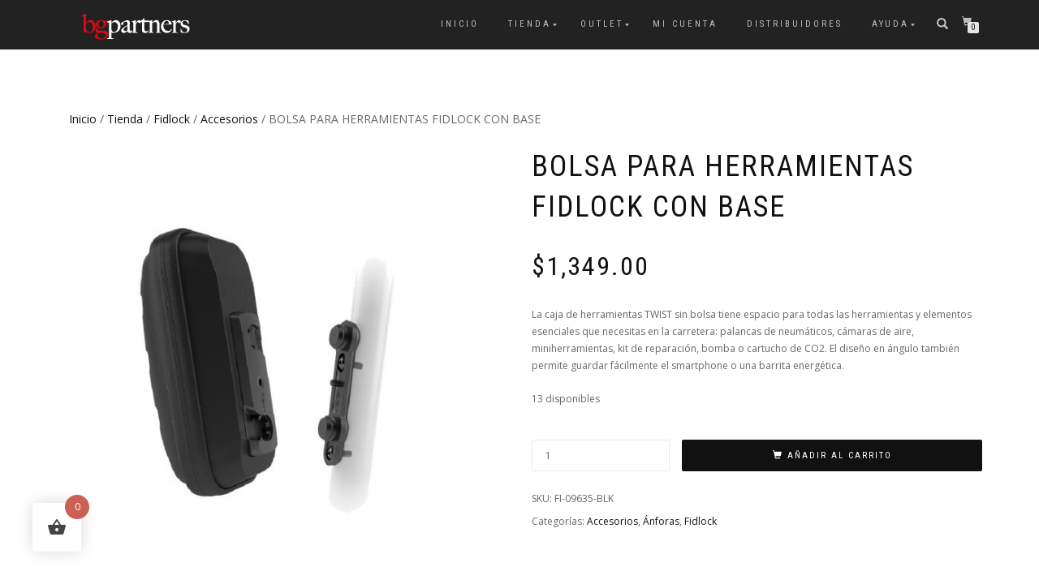

--- FILE ---
content_type: text/html; charset=UTF-8
request_url: https://bgpartners.com.mx/tienda/fidlock/accesorios-fidlock/bolsa-para-herramientas-fidlock-con-base/
body_size: 18723
content:
<!DOCTYPE html>
<html lang="es" itemscope="itemscope" itemtype="http://schema.org/WebPage">
<head>
<meta charset="UTF-8">
<meta name="viewport" content="width=device-width, initial-scale=1, maximum-scale=1">
<link rel="profile" href="https://gmpg.org/xfn/11">
<link rel="pingback" href="https://bgpartners.com.mx/xmlrpc.php">

<title>BOLSA PARA HERRAMIENTAS FIDLOCK CON BASE &#8211; BG PARTNERS</title>
<meta name='robots' content='max-image-preview:large' />
<link rel='dns-prefetch' href='//www.paypalobjects.com' />
<link rel="alternate" type="application/rss+xml" title="BG PARTNERS &raquo; Feed" href="https://bgpartners.com.mx/feed/" />
<link rel="alternate" type="application/rss+xml" title="BG PARTNERS &raquo; Feed de los comentarios" href="https://bgpartners.com.mx/comments/feed/" />
<link rel="alternate" title="oEmbed (JSON)" type="application/json+oembed" href="https://bgpartners.com.mx/wp-json/oembed/1.0/embed?url=https%3A%2F%2Fbgpartners.com.mx%2Ftienda%2Ffidlock%2Faccesorios-fidlock%2Fbolsa-para-herramientas-fidlock-con-base%2F" />
<link rel="alternate" title="oEmbed (XML)" type="text/xml+oembed" href="https://bgpartners.com.mx/wp-json/oembed/1.0/embed?url=https%3A%2F%2Fbgpartners.com.mx%2Ftienda%2Ffidlock%2Faccesorios-fidlock%2Fbolsa-para-herramientas-fidlock-con-base%2F&#038;format=xml" />
<style id='wp-img-auto-sizes-contain-inline-css' type='text/css'>
img:is([sizes=auto i],[sizes^="auto," i]){contain-intrinsic-size:3000px 1500px}
/*# sourceURL=wp-img-auto-sizes-contain-inline-css */
</style>
<link rel='stylesheet' id='wdp_cart-summary-css' href='https://bgpartners.com.mx/wp-content/plugins/advanced-dynamic-pricing-for-woocommerce/BaseVersion/assets/css/cart-summary.css?ver=4.10.5' type='text/css' media='all' />
<link rel='stylesheet' id='woosb-blocks-css' href='https://bgpartners.com.mx/wp-content/plugins/woo-product-bundle-premium/assets/css/blocks.css?ver=8.4.3' type='text/css' media='all' />
<style id='wp-emoji-styles-inline-css' type='text/css'>

	img.wp-smiley, img.emoji {
		display: inline !important;
		border: none !important;
		box-shadow: none !important;
		height: 1em !important;
		width: 1em !important;
		margin: 0 0.07em !important;
		vertical-align: -0.1em !important;
		background: none !important;
		padding: 0 !important;
	}
/*# sourceURL=wp-emoji-styles-inline-css */
</style>
<style id='wp-block-library-inline-css' type='text/css'>
:root{--wp-block-synced-color:#7a00df;--wp-block-synced-color--rgb:122,0,223;--wp-bound-block-color:var(--wp-block-synced-color);--wp-editor-canvas-background:#ddd;--wp-admin-theme-color:#007cba;--wp-admin-theme-color--rgb:0,124,186;--wp-admin-theme-color-darker-10:#006ba1;--wp-admin-theme-color-darker-10--rgb:0,107,160.5;--wp-admin-theme-color-darker-20:#005a87;--wp-admin-theme-color-darker-20--rgb:0,90,135;--wp-admin-border-width-focus:2px}@media (min-resolution:192dpi){:root{--wp-admin-border-width-focus:1.5px}}.wp-element-button{cursor:pointer}:root .has-very-light-gray-background-color{background-color:#eee}:root .has-very-dark-gray-background-color{background-color:#313131}:root .has-very-light-gray-color{color:#eee}:root .has-very-dark-gray-color{color:#313131}:root .has-vivid-green-cyan-to-vivid-cyan-blue-gradient-background{background:linear-gradient(135deg,#00d084,#0693e3)}:root .has-purple-crush-gradient-background{background:linear-gradient(135deg,#34e2e4,#4721fb 50%,#ab1dfe)}:root .has-hazy-dawn-gradient-background{background:linear-gradient(135deg,#faaca8,#dad0ec)}:root .has-subdued-olive-gradient-background{background:linear-gradient(135deg,#fafae1,#67a671)}:root .has-atomic-cream-gradient-background{background:linear-gradient(135deg,#fdd79a,#004a59)}:root .has-nightshade-gradient-background{background:linear-gradient(135deg,#330968,#31cdcf)}:root .has-midnight-gradient-background{background:linear-gradient(135deg,#020381,#2874fc)}:root{--wp--preset--font-size--normal:16px;--wp--preset--font-size--huge:42px}.has-regular-font-size{font-size:1em}.has-larger-font-size{font-size:2.625em}.has-normal-font-size{font-size:var(--wp--preset--font-size--normal)}.has-huge-font-size{font-size:var(--wp--preset--font-size--huge)}.has-text-align-center{text-align:center}.has-text-align-left{text-align:left}.has-text-align-right{text-align:right}.has-fit-text{white-space:nowrap!important}#end-resizable-editor-section{display:none}.aligncenter{clear:both}.items-justified-left{justify-content:flex-start}.items-justified-center{justify-content:center}.items-justified-right{justify-content:flex-end}.items-justified-space-between{justify-content:space-between}.screen-reader-text{border:0;clip-path:inset(50%);height:1px;margin:-1px;overflow:hidden;padding:0;position:absolute;width:1px;word-wrap:normal!important}.screen-reader-text:focus{background-color:#ddd;clip-path:none;color:#444;display:block;font-size:1em;height:auto;left:5px;line-height:normal;padding:15px 23px 14px;text-decoration:none;top:5px;width:auto;z-index:100000}html :where(.has-border-color){border-style:solid}html :where([style*=border-top-color]){border-top-style:solid}html :where([style*=border-right-color]){border-right-style:solid}html :where([style*=border-bottom-color]){border-bottom-style:solid}html :where([style*=border-left-color]){border-left-style:solid}html :where([style*=border-width]){border-style:solid}html :where([style*=border-top-width]){border-top-style:solid}html :where([style*=border-right-width]){border-right-style:solid}html :where([style*=border-bottom-width]){border-bottom-style:solid}html :where([style*=border-left-width]){border-left-style:solid}html :where(img[class*=wp-image-]){height:auto;max-width:100%}:where(figure){margin:0 0 1em}html :where(.is-position-sticky){--wp-admin--admin-bar--position-offset:var(--wp-admin--admin-bar--height,0px)}@media screen and (max-width:600px){html :where(.is-position-sticky){--wp-admin--admin-bar--position-offset:0px}}

/*# sourceURL=wp-block-library-inline-css */
</style><link rel='stylesheet' id='wc-blocks-style-css' href='https://bgpartners.com.mx/wp-content/plugins/woocommerce/assets/client/blocks/wc-blocks.css?ver=wc-10.4.3' type='text/css' media='all' />
<style id='global-styles-inline-css' type='text/css'>
:root{--wp--preset--aspect-ratio--square: 1;--wp--preset--aspect-ratio--4-3: 4/3;--wp--preset--aspect-ratio--3-4: 3/4;--wp--preset--aspect-ratio--3-2: 3/2;--wp--preset--aspect-ratio--2-3: 2/3;--wp--preset--aspect-ratio--16-9: 16/9;--wp--preset--aspect-ratio--9-16: 9/16;--wp--preset--color--black: #000000;--wp--preset--color--cyan-bluish-gray: #abb8c3;--wp--preset--color--white: #ffffff;--wp--preset--color--pale-pink: #f78da7;--wp--preset--color--vivid-red: #cf2e2e;--wp--preset--color--luminous-vivid-orange: #ff6900;--wp--preset--color--luminous-vivid-amber: #fcb900;--wp--preset--color--light-green-cyan: #7bdcb5;--wp--preset--color--vivid-green-cyan: #00d084;--wp--preset--color--pale-cyan-blue: #8ed1fc;--wp--preset--color--vivid-cyan-blue: #0693e3;--wp--preset--color--vivid-purple: #9b51e0;--wp--preset--gradient--vivid-cyan-blue-to-vivid-purple: linear-gradient(135deg,rgb(6,147,227) 0%,rgb(155,81,224) 100%);--wp--preset--gradient--light-green-cyan-to-vivid-green-cyan: linear-gradient(135deg,rgb(122,220,180) 0%,rgb(0,208,130) 100%);--wp--preset--gradient--luminous-vivid-amber-to-luminous-vivid-orange: linear-gradient(135deg,rgb(252,185,0) 0%,rgb(255,105,0) 100%);--wp--preset--gradient--luminous-vivid-orange-to-vivid-red: linear-gradient(135deg,rgb(255,105,0) 0%,rgb(207,46,46) 100%);--wp--preset--gradient--very-light-gray-to-cyan-bluish-gray: linear-gradient(135deg,rgb(238,238,238) 0%,rgb(169,184,195) 100%);--wp--preset--gradient--cool-to-warm-spectrum: linear-gradient(135deg,rgb(74,234,220) 0%,rgb(151,120,209) 20%,rgb(207,42,186) 40%,rgb(238,44,130) 60%,rgb(251,105,98) 80%,rgb(254,248,76) 100%);--wp--preset--gradient--blush-light-purple: linear-gradient(135deg,rgb(255,206,236) 0%,rgb(152,150,240) 100%);--wp--preset--gradient--blush-bordeaux: linear-gradient(135deg,rgb(254,205,165) 0%,rgb(254,45,45) 50%,rgb(107,0,62) 100%);--wp--preset--gradient--luminous-dusk: linear-gradient(135deg,rgb(255,203,112) 0%,rgb(199,81,192) 50%,rgb(65,88,208) 100%);--wp--preset--gradient--pale-ocean: linear-gradient(135deg,rgb(255,245,203) 0%,rgb(182,227,212) 50%,rgb(51,167,181) 100%);--wp--preset--gradient--electric-grass: linear-gradient(135deg,rgb(202,248,128) 0%,rgb(113,206,126) 100%);--wp--preset--gradient--midnight: linear-gradient(135deg,rgb(2,3,129) 0%,rgb(40,116,252) 100%);--wp--preset--font-size--small: 13px;--wp--preset--font-size--medium: 20px;--wp--preset--font-size--large: 36px;--wp--preset--font-size--x-large: 42px;--wp--preset--spacing--20: 0.44rem;--wp--preset--spacing--30: 0.67rem;--wp--preset--spacing--40: 1rem;--wp--preset--spacing--50: 1.5rem;--wp--preset--spacing--60: 2.25rem;--wp--preset--spacing--70: 3.38rem;--wp--preset--spacing--80: 5.06rem;--wp--preset--shadow--natural: 6px 6px 9px rgba(0, 0, 0, 0.2);--wp--preset--shadow--deep: 12px 12px 50px rgba(0, 0, 0, 0.4);--wp--preset--shadow--sharp: 6px 6px 0px rgba(0, 0, 0, 0.2);--wp--preset--shadow--outlined: 6px 6px 0px -3px rgb(255, 255, 255), 6px 6px rgb(0, 0, 0);--wp--preset--shadow--crisp: 6px 6px 0px rgb(0, 0, 0);}:where(.is-layout-flex){gap: 0.5em;}:where(.is-layout-grid){gap: 0.5em;}body .is-layout-flex{display: flex;}.is-layout-flex{flex-wrap: wrap;align-items: center;}.is-layout-flex > :is(*, div){margin: 0;}body .is-layout-grid{display: grid;}.is-layout-grid > :is(*, div){margin: 0;}:where(.wp-block-columns.is-layout-flex){gap: 2em;}:where(.wp-block-columns.is-layout-grid){gap: 2em;}:where(.wp-block-post-template.is-layout-flex){gap: 1.25em;}:where(.wp-block-post-template.is-layout-grid){gap: 1.25em;}.has-black-color{color: var(--wp--preset--color--black) !important;}.has-cyan-bluish-gray-color{color: var(--wp--preset--color--cyan-bluish-gray) !important;}.has-white-color{color: var(--wp--preset--color--white) !important;}.has-pale-pink-color{color: var(--wp--preset--color--pale-pink) !important;}.has-vivid-red-color{color: var(--wp--preset--color--vivid-red) !important;}.has-luminous-vivid-orange-color{color: var(--wp--preset--color--luminous-vivid-orange) !important;}.has-luminous-vivid-amber-color{color: var(--wp--preset--color--luminous-vivid-amber) !important;}.has-light-green-cyan-color{color: var(--wp--preset--color--light-green-cyan) !important;}.has-vivid-green-cyan-color{color: var(--wp--preset--color--vivid-green-cyan) !important;}.has-pale-cyan-blue-color{color: var(--wp--preset--color--pale-cyan-blue) !important;}.has-vivid-cyan-blue-color{color: var(--wp--preset--color--vivid-cyan-blue) !important;}.has-vivid-purple-color{color: var(--wp--preset--color--vivid-purple) !important;}.has-black-background-color{background-color: var(--wp--preset--color--black) !important;}.has-cyan-bluish-gray-background-color{background-color: var(--wp--preset--color--cyan-bluish-gray) !important;}.has-white-background-color{background-color: var(--wp--preset--color--white) !important;}.has-pale-pink-background-color{background-color: var(--wp--preset--color--pale-pink) !important;}.has-vivid-red-background-color{background-color: var(--wp--preset--color--vivid-red) !important;}.has-luminous-vivid-orange-background-color{background-color: var(--wp--preset--color--luminous-vivid-orange) !important;}.has-luminous-vivid-amber-background-color{background-color: var(--wp--preset--color--luminous-vivid-amber) !important;}.has-light-green-cyan-background-color{background-color: var(--wp--preset--color--light-green-cyan) !important;}.has-vivid-green-cyan-background-color{background-color: var(--wp--preset--color--vivid-green-cyan) !important;}.has-pale-cyan-blue-background-color{background-color: var(--wp--preset--color--pale-cyan-blue) !important;}.has-vivid-cyan-blue-background-color{background-color: var(--wp--preset--color--vivid-cyan-blue) !important;}.has-vivid-purple-background-color{background-color: var(--wp--preset--color--vivid-purple) !important;}.has-black-border-color{border-color: var(--wp--preset--color--black) !important;}.has-cyan-bluish-gray-border-color{border-color: var(--wp--preset--color--cyan-bluish-gray) !important;}.has-white-border-color{border-color: var(--wp--preset--color--white) !important;}.has-pale-pink-border-color{border-color: var(--wp--preset--color--pale-pink) !important;}.has-vivid-red-border-color{border-color: var(--wp--preset--color--vivid-red) !important;}.has-luminous-vivid-orange-border-color{border-color: var(--wp--preset--color--luminous-vivid-orange) !important;}.has-luminous-vivid-amber-border-color{border-color: var(--wp--preset--color--luminous-vivid-amber) !important;}.has-light-green-cyan-border-color{border-color: var(--wp--preset--color--light-green-cyan) !important;}.has-vivid-green-cyan-border-color{border-color: var(--wp--preset--color--vivid-green-cyan) !important;}.has-pale-cyan-blue-border-color{border-color: var(--wp--preset--color--pale-cyan-blue) !important;}.has-vivid-cyan-blue-border-color{border-color: var(--wp--preset--color--vivid-cyan-blue) !important;}.has-vivid-purple-border-color{border-color: var(--wp--preset--color--vivid-purple) !important;}.has-vivid-cyan-blue-to-vivid-purple-gradient-background{background: var(--wp--preset--gradient--vivid-cyan-blue-to-vivid-purple) !important;}.has-light-green-cyan-to-vivid-green-cyan-gradient-background{background: var(--wp--preset--gradient--light-green-cyan-to-vivid-green-cyan) !important;}.has-luminous-vivid-amber-to-luminous-vivid-orange-gradient-background{background: var(--wp--preset--gradient--luminous-vivid-amber-to-luminous-vivid-orange) !important;}.has-luminous-vivid-orange-to-vivid-red-gradient-background{background: var(--wp--preset--gradient--luminous-vivid-orange-to-vivid-red) !important;}.has-very-light-gray-to-cyan-bluish-gray-gradient-background{background: var(--wp--preset--gradient--very-light-gray-to-cyan-bluish-gray) !important;}.has-cool-to-warm-spectrum-gradient-background{background: var(--wp--preset--gradient--cool-to-warm-spectrum) !important;}.has-blush-light-purple-gradient-background{background: var(--wp--preset--gradient--blush-light-purple) !important;}.has-blush-bordeaux-gradient-background{background: var(--wp--preset--gradient--blush-bordeaux) !important;}.has-luminous-dusk-gradient-background{background: var(--wp--preset--gradient--luminous-dusk) !important;}.has-pale-ocean-gradient-background{background: var(--wp--preset--gradient--pale-ocean) !important;}.has-electric-grass-gradient-background{background: var(--wp--preset--gradient--electric-grass) !important;}.has-midnight-gradient-background{background: var(--wp--preset--gradient--midnight) !important;}.has-small-font-size{font-size: var(--wp--preset--font-size--small) !important;}.has-medium-font-size{font-size: var(--wp--preset--font-size--medium) !important;}.has-large-font-size{font-size: var(--wp--preset--font-size--large) !important;}.has-x-large-font-size{font-size: var(--wp--preset--font-size--x-large) !important;}
/*# sourceURL=global-styles-inline-css */
</style>

<style id='classic-theme-styles-inline-css' type='text/css'>
/*! This file is auto-generated */
.wp-block-button__link{color:#fff;background-color:#32373c;border-radius:9999px;box-shadow:none;text-decoration:none;padding:calc(.667em + 2px) calc(1.333em + 2px);font-size:1.125em}.wp-block-file__button{background:#32373c;color:#fff;text-decoration:none}
/*# sourceURL=/wp-includes/css/classic-themes.min.css */
</style>
<style id='woocommerce-inline-inline-css' type='text/css'>
.woocommerce form .form-row .required { visibility: visible; }
/*# sourceURL=woocommerce-inline-inline-css */
</style>
<link rel='stylesheet' id='cmplz-general-css' href='https://bgpartners.com.mx/wp-content/plugins/complianz-gdpr/assets/css/cookieblocker.min.css?ver=1766254329' type='text/css' media='all' />
<link rel='stylesheet' id='hint-css' href='https://bgpartners.com.mx/wp-content/plugins/woo-fly-cart/assets/hint/hint.min.css?ver=68884b0b7a72ea09e9178fcfc363dbb3' type='text/css' media='all' />
<link rel='stylesheet' id='perfect-scrollbar-css' href='https://bgpartners.com.mx/wp-content/plugins/woo-fly-cart/assets/perfect-scrollbar/css/perfect-scrollbar.min.css?ver=68884b0b7a72ea09e9178fcfc363dbb3' type='text/css' media='all' />
<link rel='stylesheet' id='perfect-scrollbar-wpc-css' href='https://bgpartners.com.mx/wp-content/plugins/woo-fly-cart/assets/perfect-scrollbar/css/custom-theme.css?ver=68884b0b7a72ea09e9178fcfc363dbb3' type='text/css' media='all' />
<link rel='stylesheet' id='woofc-fonts-css' href='https://bgpartners.com.mx/wp-content/plugins/woo-fly-cart/assets/css/fonts.css?ver=68884b0b7a72ea09e9178fcfc363dbb3' type='text/css' media='all' />
<link rel='stylesheet' id='woofc-frontend-css' href='https://bgpartners.com.mx/wp-content/plugins/woo-fly-cart/assets/css/frontend.css?ver=5.9.9' type='text/css' media='all' />
<style id='woofc-frontend-inline-css' type='text/css'>
.woofc-area.woofc-style-01 .woofc-inner, .woofc-area.woofc-style-03 .woofc-inner, .woofc-area.woofc-style-02 .woofc-area-bot .woofc-action .woofc-action-inner > div a:hover, .woofc-area.woofc-style-04 .woofc-area-bot .woofc-action .woofc-action-inner > div a:hover {
                            background-color: #cc6055;
                        }

                        .woofc-area.woofc-style-01 .woofc-area-bot .woofc-action .woofc-action-inner > div a, .woofc-area.woofc-style-02 .woofc-area-bot .woofc-action .woofc-action-inner > div a, .woofc-area.woofc-style-03 .woofc-area-bot .woofc-action .woofc-action-inner > div a, .woofc-area.woofc-style-04 .woofc-area-bot .woofc-action .woofc-action-inner > div a {
                            outline: none;
                            color: #cc6055;
                        }

                        .woofc-area.woofc-style-02 .woofc-area-bot .woofc-action .woofc-action-inner > div a, .woofc-area.woofc-style-04 .woofc-area-bot .woofc-action .woofc-action-inner > div a {
                            border-color: #cc6055;
                        }

                        .woofc-area.woofc-style-05 .woofc-inner{
                            background-color: #cc6055;
                            background-image: url('');
                            background-size: cover;
                            background-position: center;
                            background-repeat: no-repeat;
                        }
                        
                        .woofc-count span {
                            background-color: #cc6055;
                        }
/*# sourceURL=woofc-frontend-inline-css */
</style>
<link rel='stylesheet' id='slick-css' href='https://bgpartners.com.mx/wp-content/plugins/wpc-shoppable-images/assets/slick/slick.css?ver=68884b0b7a72ea09e9178fcfc363dbb3' type='text/css' media='all' />
<link rel='stylesheet' id='wpcsi-frontend-css' href='https://bgpartners.com.mx/wp-content/plugins/wpc-shoppable-images/assets/css/frontend.css?ver=2.1.8' type='text/css' media='all' />
<link rel='stylesheet' id='woosb-frontend-css' href='https://bgpartners.com.mx/wp-content/plugins/woo-product-bundle-premium/assets/css/frontend.css?ver=8.4.3' type='text/css' media='all' />
<link rel='stylesheet' id='bootstrap-css' href='https://bgpartners.com.mx/wp-content/themes/shop-isle/assets/bootstrap/css/bootstrap.min.css?ver=20120206' type='text/css' media='all' />
<link rel='stylesheet' id='magnific-popup-css' href='https://bgpartners.com.mx/wp-content/themes/shop-isle/assets/css/magnific-popup.css?ver=20120206' type='text/css' media='all' />
<link rel='stylesheet' id='flexslider-css' href='https://bgpartners.com.mx/wp-content/themes/shop-isle/assets/css/flexslider.css?ver=20120206' type='text/css' media='all' />
<link rel='stylesheet' id='owl-carousel-css' href='https://bgpartners.com.mx/wp-content/themes/shop-isle/assets/css/owl.carousel.css?ver=20120206' type='text/css' media='all' />
<link rel='stylesheet' id='shop-isle-animate-css' href='https://bgpartners.com.mx/wp-content/themes/shop-isle/assets/css/animate.css?ver=20120206' type='text/css' media='all' />
<link rel='stylesheet' id='shop-isle-main-style-css' href='https://bgpartners.com.mx/wp-content/themes/shop-isle/assets/css/style.css?ver=20120206' type='text/css' media='all' />
<link rel='stylesheet' id='shop-isle-style-css' href='https://bgpartners.com.mx/wp-content/themes/shop-isle/style.css?ver=2.1.14' type='text/css' media='all' />
<link rel='stylesheet' id='shop-isle-woocommerce-brands-style-css' href='https://bgpartners.com.mx/wp-content/themes/shop-isle/inc/woocommerce/css/brands.css?ver=68884b0b7a72ea09e9178fcfc363dbb3' type='text/css' media='all' />
<link rel='stylesheet' id='shop-isle-woocommerce-style1-css' href='https://bgpartners.com.mx/wp-content/themes/shop-isle/inc/woocommerce/css/woocommerce.css?ver=v3' type='text/css' media='all' />
<link rel='stylesheet' id='easymedia_styles-css' href='https://bgpartners.com.mx/wp-content/plugins/easy-media-gallery/css/frontend.css?ver=68884b0b7a72ea09e9178fcfc363dbb3' type='text/css' media='all' />
<link rel='stylesheet' id='wdp_pricing-table-css' href='https://bgpartners.com.mx/wp-content/plugins/advanced-dynamic-pricing-for-woocommerce/BaseVersion/assets/css/pricing-table.css?ver=4.10.5' type='text/css' media='all' />
<link rel='stylesheet' id='wdp_deals-table-css' href='https://bgpartners.com.mx/wp-content/plugins/advanced-dynamic-pricing-for-woocommerce/BaseVersion/assets/css/deals-table.css?ver=4.10.5' type='text/css' media='all' />
<script src="https://bgpartners.com.mx/wp-includes/js/jquery/jquery.min.js?ver=3.7.1" id="jquery-core-js"></script>
<script src="https://bgpartners.com.mx/wp-includes/js/jquery/jquery-migrate.min.js?ver=3.4.1" id="jquery-migrate-js"></script>
<script async src="https://bgpartners.com.mx/wp-content/plugins/burst-statistics/helpers/timeme/timeme.min.js?ver=1761237132" id="burst-timeme-js"></script>
<script id="burst-js-extra">
var burst = {"tracking":{"isInitialHit":true,"lastUpdateTimestamp":0,"beacon_url":"https://bgpartners.com.mx/wp-content/plugins/burst-statistics/endpoint.php","ajaxUrl":"https://bgpartners.com.mx/wp-admin/admin-ajax.php"},"options":{"cookieless":0,"pageUrl":"https://bgpartners.com.mx/tienda/fidlock/accesorios-fidlock/bolsa-para-herramientas-fidlock-con-base/","beacon_enabled":1,"do_not_track":0,"enable_turbo_mode":0,"track_url_change":0,"cookie_retention_days":30,"debug":0},"goals":{"completed":[],"scriptUrl":"https://bgpartners.com.mx/wp-content/plugins/burst-statistics//assets/js/build/burst-goals.js?v=1761237132","active":[]},"cache":{"uid":null,"fingerprint":null,"isUserAgent":null,"isDoNotTrack":null,"useCookies":null}};
//# sourceURL=burst-js-extra
</script>
<script async src="https://bgpartners.com.mx/wp-content/plugins/burst-statistics/assets/js/build/burst.min.js?ver=1761237132" id="burst-js"></script>
<script src="https://bgpartners.com.mx/wp-content/plugins/flowpaper-lite-pdf-flipbook/assets/lity/lity.min.js" id="lity-js-js"></script>
<script src="https://bgpartners.com.mx/wp-content/plugins/woocommerce/assets/js/jquery-blockui/jquery.blockUI.min.js?ver=2.7.0-wc.10.4.3" id="wc-jquery-blockui-js" defer data-wp-strategy="defer"></script>
<script id="wc-add-to-cart-js-extra">
var wc_add_to_cart_params = {"ajax_url":"/wp-admin/admin-ajax.php","wc_ajax_url":"/?wc-ajax=%%endpoint%%","i18n_view_cart":"Ver carrito","cart_url":"https://bgpartners.com.mx/carrito/","is_cart":"","cart_redirect_after_add":"no"};
//# sourceURL=wc-add-to-cart-js-extra
</script>
<script src="https://bgpartners.com.mx/wp-content/plugins/woocommerce/assets/js/frontend/add-to-cart.min.js?ver=10.4.3" id="wc-add-to-cart-js" defer data-wp-strategy="defer"></script>
<script id="wc-single-product-js-extra">
var wc_single_product_params = {"i18n_required_rating_text":"Por favor elige una puntuaci\u00f3n","i18n_rating_options":["1 de 5 estrellas","2 de 5 estrellas","3 de 5 estrellas","4 de 5 estrellas","5 de 5 estrellas"],"i18n_product_gallery_trigger_text":"Ver galer\u00eda de im\u00e1genes a pantalla completa","review_rating_required":"yes","flexslider":{"rtl":false,"animation":"slide","smoothHeight":true,"directionNav":false,"controlNav":"thumbnails","slideshow":false,"animationSpeed":500,"animationLoop":false,"allowOneSlide":false},"zoom_enabled":"","zoom_options":[],"photoswipe_enabled":"","photoswipe_options":{"shareEl":false,"closeOnScroll":false,"history":false,"hideAnimationDuration":0,"showAnimationDuration":0},"flexslider_enabled":""};
//# sourceURL=wc-single-product-js-extra
</script>
<script src="https://bgpartners.com.mx/wp-content/plugins/woocommerce/assets/js/frontend/single-product.min.js?ver=10.4.3" id="wc-single-product-js" defer data-wp-strategy="defer"></script>
<script src="https://bgpartners.com.mx/wp-content/plugins/woocommerce/assets/js/js-cookie/js.cookie.min.js?ver=2.1.4-wc.10.4.3" id="wc-js-cookie-js" data-wp-strategy="defer"></script>
<script id="woocommerce-js-extra">
var woocommerce_params = {"ajax_url":"/wp-admin/admin-ajax.php","wc_ajax_url":"/?wc-ajax=%%endpoint%%","i18n_password_show":"Mostrar contrase\u00f1a","i18n_password_hide":"Ocultar contrase\u00f1a"};
//# sourceURL=woocommerce-js-extra
</script>
<script src="https://bgpartners.com.mx/wp-content/plugins/woocommerce/assets/js/frontend/woocommerce.min.js?ver=10.4.3" id="woocommerce-js" defer data-wp-strategy="defer"></script>
<script src="https://www.paypalobjects.com/webstatic/ppplusdcc/ppplusdcc.min.js?ver=10.4.3" id="paypal_plus_dcc-js"></script>
<link rel="https://api.w.org/" href="https://bgpartners.com.mx/wp-json/" /><link rel="alternate" title="JSON" type="application/json" href="https://bgpartners.com.mx/wp-json/wp/v2/product/17932" /><link rel="EditURI" type="application/rsd+xml" title="RSD" href="https://bgpartners.com.mx/xmlrpc.php?rsd" />
<link rel="canonical" href="https://bgpartners.com.mx/tienda/fidlock/accesorios-fidlock/bolsa-para-herramientas-fidlock-con-base/" />
<!-- Facebook Pixel Code -->
<script>
  !function(f,b,e,v,n,t,s)
  {if(f.fbq)return;n=f.fbq=function(){n.callMethod?
  n.callMethod.apply(n,arguments):n.queue.push(arguments)};
  if(!f._fbq)f._fbq=n;n.push=n;n.loaded=!0;n.version='2.0';
  n.queue=[];t=b.createElement(e);t.async=!0;
  t.src=v;s=b.getElementsByTagName(e)[0];
  s.parentNode.insertBefore(t,s)}(window, document,'script',
  'https://connect.facebook.net/en_US/fbevents.js');
  fbq('init', '141761873315536');
  fbq('track', 'PageView');
</script>
<noscript><img height="1" width="1" style="display:none"
  src="https://www.facebook.com/tr?id=141761873315536&ev=PageView&noscript=1"
/></noscript>
<!-- End Facebook Pixel Code -->	<noscript><style>.woocommerce-product-gallery{ opacity: 1 !important; }</style></noscript>
	        <style type="text/css">
            .wdp_bulk_table_content .wdp_pricing_table_caption { color: #6d6d6d ! important} .wdp_bulk_table_content table thead td { color: #6d6d6d ! important} .wdp_bulk_table_content table thead td { background-color: #efefef ! important} .wdp_bulk_table_content table thead td { higlight_background_color-color: #efefef ! important} .wdp_bulk_table_content table thead td { higlight_text_color: #6d6d6d ! important} .wdp_bulk_table_content table tbody td { color: #6d6d6d ! important} .wdp_bulk_table_content table tbody td { background-color: #ffffff ! important} .wdp_bulk_table_content .wdp_pricing_table_footer { color: #6d6d6d ! important}        </style>
        <link rel="stylesheet" type="text/css" media="screen,projection" href="https://bgpartners.com.mx/wp-content/plugins/easy-media-gallery/css/styles/mediabox/Light.css" />

<!-- Easy Media Gallery Lite START (version 1.3.170)-->       
    
    <script type="text/javascript">
	/*<![CDATA[*/
	/* Easy Media Gallery */
    jQuery(document).ready(function($) {	
		var add = "easymedia";
jQuery('.da-thumbs a[rel!="easymedia"]').attr('rel', function (i, old) {
    return old ? old + ' ' + add : add; });		
    });
    /*]]>*/</script>

    <!--[if lt IE 9]>
<script src="https://bgpartners.com.mx/wp-content/plugins/easy-media-gallery/includes/js/func/html5.js" type="text/javascript"></script>
<![endif]-->  


<!-- Easy Media Gallery Lite  END  -->   
    
	<style type="text/css" id="custom-background-css">
body.custom-background { background-color: #ffffff; }
</style>
	<link rel="icon" href="https://bgpartners.com.mx/wp-content/uploads/2019/07/cropped-bg-32x32.png" sizes="32x32" />
<link rel="icon" href="https://bgpartners.com.mx/wp-content/uploads/2019/07/cropped-bg-192x192.png" sizes="192x192" />
<link rel="apple-touch-icon" href="https://bgpartners.com.mx/wp-content/uploads/2019/07/cropped-bg-180x180.png" />
<meta name="msapplication-TileImage" content="https://bgpartners.com.mx/wp-content/uploads/2019/07/cropped-bg-270x270.png" />
<!-- Meta Pixel Code -->
<script>
!function(f,b,e,v,n,t,s)
{if(f.fbq)return;n=f.fbq=function(){n.callMethod?
n.callMethod.apply(n,arguments):n.queue.push(arguments)};
if(!f._fbq)f._fbq=n;n.push=n;n.loaded=!0;n.version='2.0';
n.queue=[];t=b.createElement(e);t.async=!0;
t.src=v;s=b.getElementsByTagName(e)[0];
s.parentNode.insertBefore(t,s)}(window, document,'script',
'https://connect.facebook.net/en_US/fbevents.js');
fbq('init', '2013088342252443');
fbq('track', 'PageView');
</script>
<noscript><img height="1" width="1" style="display:none"
src="https://www.facebook.com/tr?id=2013088342252443&ev=PageView&noscript=1"
/></noscript>
<!-- End Meta Pixel Code -->
	
<link rel='stylesheet' id='lsi-style-css' href='https://bgpartners.com.mx/wp-content/plugins/lightweight-social-icons/css/style-min.css?ver=1.1' type='text/css' media='all' />
<style id='lsi-style-inline-css' type='text/css'>
.icon-set-lsi_widget-2 a,
			.icon-set-lsi_widget-2 a:visited,
			.icon-set-lsi_widget-2 a:focus {
				border-radius: 5px;
				background: #ff2828 !important;
				color: #FFFFFF !important;
				font-size: 40px !important;
			}

			.icon-set-lsi_widget-2 a:hover {
				background: #777777 !important;
				color: #FFFFFF !important;
			}
/*# sourceURL=lsi-style-inline-css */
</style>
</head>

<body data-rsssl=1 class="wp-singular product-template-default single single-product postid-17932 custom-background wp-theme-shop-isle theme-shop-isle woocommerce woocommerce-page woocommerce-no-js woocommerce-active" data-burst_id="17932" data-burst_type="product">

	
	<!-- Preloader -->
		
			<!-- Navigation start -->
		<nav class="navbar navbar-custom navbar-transparent navbar-fixed-top" role="navigation">

			<div class="container">
				<div class="header-container">

					<div class="navbar-header">
						<div class="shop_isle_header_title"><div class="shop-isle-header-title-inner"><a href="https://bgpartners.com.mx/" class="logo-image"><img src="https://bgpartners.com.mx/wp-content/uploads/2018/03/bg-logo-04.png"></a></div></div>
						<div type="button" class="navbar-toggle" data-toggle="collapse" data-target="#custom-collapse">
							<span class="sr-only">Cambiar navegación</span>
							<span class="icon-bar"></span>
							<span class="icon-bar"></span>
							<span class="icon-bar"></span>
						</div>
					</div>

					<div class="header-menu-wrap">
						<div class="collapse navbar-collapse" id="custom-collapse">

							<ul id="menu-menu-principal" class="nav navbar-nav navbar-right"><li id="menu-item-29" class="menu-item menu-item-type-custom menu-item-object-custom menu-item-home menu-item-29"><a href="https://bgpartners.com.mx/">Inicio</a></li>
<li id="menu-item-14748" class="menu-item menu-item-type-post_type menu-item-object-page menu-item-has-children current_page_parent menu-item-14748"><a href="https://bgpartners.com.mx/tienda/">Tienda</a>
<ul class="sub-menu">
	<li id="menu-item-5785" class="menu-item menu-item-type-custom menu-item-object-custom menu-item-has-children menu-item-5785"><a href="https://bgpartners.com.mx/categoria-producto/maxxis/">Maxxis</a>
	<ul class="sub-menu">
		<li id="menu-item-24628" class="menu-item menu-item-type-custom menu-item-object-custom menu-item-24628"><a href="https://bgpartners.com.mx/categoria-producto/maxxis/descuentos-maxxis/">Descuentos</a></li>
		<li id="menu-item-8899" class="menu-item menu-item-type-custom menu-item-object-custom menu-item-has-children menu-item-8899"><a href="https://bgpartners.com.mx/categoria-producto/marcas/maxxis/llantas-maxxis/">Llantas</a>
		<ul class="sub-menu">
			<li id="menu-item-8903" class="menu-item menu-item-type-custom menu-item-object-custom menu-item-has-children menu-item-8903"><a href="https://bgpartners.com.mx/categoria-producto/marcas/maxxis/llantas-maxxis/montana/">Montaña</a>
			<ul class="sub-menu">
				<li id="menu-item-17694" class="menu-item menu-item-type-custom menu-item-object-custom menu-item-17694"><a href="https://bgpartners.com.mx/categoria-producto/maxxis/llantas-maxxis/montana/ardent/">Ardent</a></li>
				<li id="menu-item-17695" class="menu-item menu-item-type-custom menu-item-object-custom menu-item-17695"><a href="https://bgpartners.com.mx/categoria-producto/maxxis/llantas-maxxis/montana/ardent-race/">Ardent Race</a></li>
				<li id="menu-item-17696" class="menu-item menu-item-type-custom menu-item-object-custom menu-item-17696"><a href="https://bgpartners.com.mx/categoria-producto/maxxis/llantas-maxxis/montana/aspen/">Aspen</a></li>
				<li id="menu-item-17697" class="menu-item menu-item-type-custom menu-item-object-custom menu-item-17697"><a href="https://bgpartners.com.mx/categoria-producto/maxxis/llantas-maxxis/montana/aggressor/">Aggressor</a></li>
				<li id="menu-item-17698" class="menu-item menu-item-type-custom menu-item-object-custom menu-item-17698"><a href="https://bgpartners.com.mx/categoria-producto/maxxis/llantas-maxxis/montana/assegai/">Assegai</a></li>
				<li id="menu-item-17699" class="menu-item menu-item-type-custom menu-item-object-custom menu-item-17699"><a href="https://bgpartners.com.mx/categoria-producto/maxxis/llantas-maxxis/montana/crossmark/">Crossmark</a></li>
				<li id="menu-item-17700" class="menu-item menu-item-type-custom menu-item-object-custom menu-item-17700"><a href="https://bgpartners.com.mx/categoria-producto/maxxis/llantas-maxxis/montana/crossmark-ii/">Crossmark II</a></li>
				<li id="menu-item-17701" class="menu-item menu-item-type-custom menu-item-object-custom menu-item-17701"><a href="https://bgpartners.com.mx/categoria-producto/maxxis/llantas-maxxis/montana/dissector/">Dissector</a></li>
				<li id="menu-item-17703" class="menu-item menu-item-type-custom menu-item-object-custom menu-item-17703"><a href="https://bgpartners.com.mx/categoria-producto/maxxis/llantas-maxxis/montana/forekaster/">Forekaster</a></li>
				<li id="menu-item-17702" class="menu-item menu-item-type-custom menu-item-object-custom menu-item-17702"><a href="https://bgpartners.com.mx/categoria-producto/maxxis/llantas-maxxis/montana/high-roller-ii/">High Roller II</a></li>
				<li id="menu-item-22852" class="menu-item menu-item-type-custom menu-item-object-custom menu-item-22852"><a href="https://bgpartners.com.mx/categoria-producto/maxxis/llantas-maxxis/montana/high-roller-iii/">High Roller III</a></li>
				<li id="menu-item-17704" class="menu-item menu-item-type-custom menu-item-object-custom menu-item-17704"><a href="https://bgpartners.com.mx/categoria-producto/maxxis/llantas-maxxis/montana/ikon/">Ikon</a></li>
				<li id="menu-item-17686" class="menu-item menu-item-type-custom menu-item-object-custom menu-item-17686"><a href="https://bgpartners.com.mx/categoria-producto/maxxis/llantas-maxxis/montana/minion-dhf/">Minion DHF</a></li>
				<li id="menu-item-17687" class="menu-item menu-item-type-custom menu-item-object-custom menu-item-17687"><a href="https://bgpartners.com.mx/categoria-producto/maxxis/llantas-maxxis/montana/minion-dhr-ii/">Minion DHR II</a></li>
				<li id="menu-item-17688" class="menu-item menu-item-type-custom menu-item-object-custom menu-item-17688"><a href="https://bgpartners.com.mx/categoria-producto/maxxis/llantas-maxxis/montana/minion-ss/">Minion SS</a></li>
				<li id="menu-item-17689" class="menu-item menu-item-type-custom menu-item-object-custom menu-item-17689"><a href="https://bgpartners.com.mx/categoria-producto/maxxis/llantas-maxxis/montana/pace/">Pace</a></li>
				<li id="menu-item-21059" class="menu-item menu-item-type-custom menu-item-object-custom menu-item-21059"><a href="https://bgpartners.com.mx/categoria-producto/maxxis/llantas-maxxis/montana/severe-montana/">Severe</a></li>
				<li id="menu-item-17690" class="menu-item menu-item-type-custom menu-item-object-custom menu-item-17690"><a href="https://bgpartners.com.mx/categoria-producto/maxxis/llantas-maxxis/montana/rekon/">Rekon</a></li>
				<li id="menu-item-17691" class="menu-item menu-item-type-custom menu-item-object-custom menu-item-17691"><a href="https://bgpartners.com.mx/categoria-producto/maxxis/llantas-maxxis/montana/rekon-race/">Rekon Race</a></li>
				<li id="menu-item-17692" class="menu-item menu-item-type-custom menu-item-object-custom menu-item-17692"><a href="https://bgpartners.com.mx/categoria-producto/maxxis/llantas-maxxis/montana/rekon-montana/">Rekon+</a></li>
				<li id="menu-item-17693" class="menu-item menu-item-type-custom menu-item-object-custom menu-item-17693"><a href="https://bgpartners.com.mx/categoria-producto/maxxis/llantas-maxxis/montana/wetscream/">Wetscream</a></li>
			</ul>
</li>
			<li id="menu-item-8902" class="menu-item menu-item-type-custom menu-item-object-custom menu-item-has-children menu-item-8902"><a href="https://bgpartners.com.mx/categoria-producto/marcas/maxxis/llantas-maxxis/ruta-maxxis/">Ruta</a>
			<ul class="sub-menu">
				<li id="menu-item-19543" class="menu-item menu-item-type-custom menu-item-object-custom menu-item-19543"><a href="https://bgpartners.com.mx/categoria-producto/maxxis/llantas-maxxis/ruta-maxxis/high-road/">High Road</a></li>
				<li id="menu-item-17716" class="menu-item menu-item-type-custom menu-item-object-custom menu-item-17716"><a href="https://bgpartners.com.mx/categoria-producto/maxxis/llantas-maxxis/ruta-maxxis/detonator-ruta-maxxis/">Detonator</a></li>
				<li id="menu-item-17717" class="menu-item menu-item-type-custom menu-item-object-custom menu-item-17717"><a href="https://bgpartners.com.mx/categoria-producto/maxxis/llantas-maxxis/ruta-maxxis/dolomites/">Dolomites</a></li>
				<li id="menu-item-17719" class="menu-item menu-item-type-custom menu-item-object-custom menu-item-17719"><a href="https://bgpartners.com.mx/categoria-producto/maxxis/llantas-maxxis/ruta-maxxis/pursuer/">Pursuer</a></li>
				<li id="menu-item-21051" class="menu-item menu-item-type-custom menu-item-object-custom menu-item-21051"><a href="https://bgpartners.com.mx/categoria-producto/maxxis/llantas-maxxis/ruta-maxxis/re-fuse-v2/">Re-Fuse V2</a></li>
				<li id="menu-item-17718" class="menu-item menu-item-type-custom menu-item-object-custom menu-item-17718"><a href="https://bgpartners.com.mx/categoria-producto/maxxis/llantas-maxxis/ruta-maxxis/re-fuse/">Re-Fuse</a></li>
			</ul>
</li>
			<li id="menu-item-17720" class="menu-item menu-item-type-custom menu-item-object-custom menu-item-has-children menu-item-17720"><a href="https://bgpartners.com.mx/categoria-producto/maxxis/llantas-maxxis/gravel/">Gravel</a>
			<ul class="sub-menu">
				<li id="menu-item-17721" class="menu-item menu-item-type-custom menu-item-object-custom menu-item-17721"><a href="https://bgpartners.com.mx/categoria-producto/maxxis/llantas-maxxis/gravel/dtr-1/">DTR-1</a></li>
				<li id="menu-item-21721" class="menu-item menu-item-type-custom menu-item-object-custom menu-item-21721"><a href="https://bgpartners.com.mx/categoria-producto/maxxis/llantas-maxxis/gravel/reaver/">Reaver</a></li>
				<li id="menu-item-17722" class="menu-item menu-item-type-custom menu-item-object-custom menu-item-17722"><a href="https://bgpartners.com.mx/categoria-producto/maxxis/llantas-maxxis/gravel/rambler/">Rambler</a></li>
				<li id="menu-item-17723" class="menu-item menu-item-type-custom menu-item-object-custom menu-item-17723"><a href="https://bgpartners.com.mx/categoria-producto/maxxis/llantas-maxxis/gravel/ravager/">Ravager</a></li>
			</ul>
</li>
			<li id="menu-item-8900" class="menu-item menu-item-type-custom menu-item-object-custom menu-item-has-children menu-item-8900"><a href="https://bgpartners.com.mx/categoria-producto/marcas/maxxis/llantas-maxxis/ciudad-bmx/">Ciudad / BMX</a>
			<ul class="sub-menu">
				<li id="menu-item-17711" class="menu-item menu-item-type-custom menu-item-object-custom menu-item-17711"><a href="https://bgpartners.com.mx/categoria-producto/maxxis/llantas-maxxis/ciudad-bmx/creepy-crawler/">Creepy Crawler</a></li>
				<li id="menu-item-17710" class="menu-item menu-item-type-custom menu-item-object-custom menu-item-17710"><a href="https://bgpartners.com.mx/categoria-producto/maxxis/llantas-maxxis/ciudad-bmx/dth/">DTH</a></li>
				<li id="menu-item-17705" class="menu-item menu-item-type-custom menu-item-object-custom menu-item-17705"><a href="https://bgpartners.com.mx/categoria-producto/maxxis/llantas-maxxis/ciudad-bmx/grifter/">Grifter</a></li>
				<li id="menu-item-17709" class="menu-item menu-item-type-custom menu-item-object-custom menu-item-17709"><a href="https://bgpartners.com.mx/categoria-producto/maxxis/llantas-maxxis/ciudad-bmx/holy-roller/">Holly Roller</a></li>
				<li id="menu-item-17708" class="menu-item menu-item-type-custom menu-item-object-custom menu-item-17708"><a href="https://bgpartners.com.mx/categoria-producto/maxxis/llantas-maxxis/ciudad-bmx/hookworm/">Hookworm</a></li>
				<li id="menu-item-17707" class="menu-item menu-item-type-custom menu-item-object-custom menu-item-17707"><a href="https://bgpartners.com.mx/categoria-producto/maxxis/llantas-maxxis/ciudad-bmx/maxx-daddy/">Maxx Daddy</a></li>
				<li id="menu-item-17706" class="menu-item menu-item-type-custom menu-item-object-custom menu-item-17706"><a href="https://bgpartners.com.mx/categoria-producto/maxxis/llantas-maxxis/ciudad-bmx/torch/">Torch</a></li>
			</ul>
</li>
			<li id="menu-item-8901" class="menu-item menu-item-type-custom menu-item-object-custom menu-item-has-children menu-item-8901"><a href="https://bgpartners.com.mx/categoria-producto/marcas/maxxis/llantas-maxxis/ciudad-trekking/">Ciudad / Trekking</a>
			<ul class="sub-menu">
				<li id="menu-item-17712" class="menu-item menu-item-type-custom menu-item-object-custom menu-item-17712"><a href="https://bgpartners.com.mx/categoria-producto/maxxis/llantas-maxxis/ciudad-trekking/detonator/">Detonator</a></li>
				<li id="menu-item-17713" class="menu-item menu-item-type-custom menu-item-object-custom menu-item-17713"><a href="https://bgpartners.com.mx/categoria-producto/maxxis/llantas-maxxis/ciudad-trekking/overdrive/">Overdrive</a></li>
				<li id="menu-item-17715" class="menu-item menu-item-type-custom menu-item-object-custom menu-item-17715"><a href="https://bgpartners.com.mx/categoria-producto/maxxis/llantas-maxxis/ciudad-trekking/re-volt/">Re-Volt</a></li>
				<li id="menu-item-17714" class="menu-item menu-item-type-custom menu-item-object-custom menu-item-17714"><a href="https://bgpartners.com.mx/categoria-producto/maxxis/llantas-maxxis/ciudad-trekking/roamer/">Roamer</a></li>
			</ul>
</li>
		</ul>
</li>
		<li id="menu-item-8898" class="menu-item menu-item-type-custom menu-item-object-custom menu-item-has-children menu-item-8898"><a href="https://bgpartners.com.mx/categoria-producto/maxxis/camaras-maxxis/">Cámaras</a>
		<ul class="sub-menu">
			<li id="menu-item-18017" class="menu-item menu-item-type-custom menu-item-object-custom menu-item-18017"><a href="https://bgpartners.com.mx/categoria-producto/maxxis/camaras-maxxis/ultra-light/">Ultra Light</a></li>
			<li id="menu-item-18016" class="menu-item menu-item-type-custom menu-item-object-custom menu-item-18016"><a href="https://bgpartners.com.mx/categoria-producto/maxxis/camaras-maxxis/welter-weight/">Welter Weight</a></li>
			<li id="menu-item-18015" class="menu-item menu-item-type-custom menu-item-object-custom menu-item-18015"><a href="https://bgpartners.com.mx/categoria-producto/maxxis/camaras-maxxis/free-ride/">Free Ride</a></li>
		</ul>
</li>
		<li id="menu-item-8904" class="menu-item menu-item-type-custom menu-item-object-custom menu-item-8904"><a href="https://bgpartners.com.mx/categoria-producto/marcas/maxxis/lifestyle-maxxis/">Lifestyle</a></li>
	</ul>
</li>
	<li id="menu-item-31" class="menu-item menu-item-type-taxonomy menu-item-object-product_cat menu-item-has-children menu-item-31"><a href="https://bgpartners.com.mx/categoria-producto/wahoo/">Wahoo</a>
	<ul class="sub-menu">
		<li id="menu-item-9002" class="menu-item menu-item-type-custom menu-item-object-custom menu-item-has-children menu-item-9002"><a href="https://bgpartners.com.mx/categoria-producto/marcas/wahoo/entrenadores/">Entrenadores</a>
		<ul class="sub-menu">
			<li id="menu-item-9003" class="menu-item menu-item-type-custom menu-item-object-custom menu-item-9003"><a href="https://bgpartners.com.mx/categoria-producto/marcas/wahoo/entrenadores/accesorios-entrenamiento-indoor/">Accesorios</a></li>
		</ul>
</li>
		<li id="menu-item-12036" class="menu-item menu-item-type-custom menu-item-object-custom menu-item-12036"><a href="https://bgpartners.com.mx/categoria-producto/marcas/wahoo/bicicletas-inteligentes/">Bicicletas inteligentes</a></li>
		<li id="menu-item-12377" class="menu-item menu-item-type-custom menu-item-object-custom menu-item-12377"><a href="https://bgpartners.com.mx/categoria-producto/marcas/wahoo/relojes-deportivos/">Relojes deportivos</a></li>
		<li id="menu-item-9004" class="menu-item menu-item-type-custom menu-item-object-custom menu-item-9004"><a href="https://bgpartners.com.mx/categoria-producto/marcas/wahoo/ciclocomputadoras/">Ciclocomputadoras</a></li>
		<li id="menu-item-9005" class="menu-item menu-item-type-custom menu-item-object-custom menu-item-9005"><a href="https://bgpartners.com.mx/categoria-producto/marcas/wahoo/sensores/">Sensores</a></li>
		<li id="menu-item-9006" class="menu-item menu-item-type-custom menu-item-object-custom menu-item-9006"><a href="https://bgpartners.com.mx/categoria-producto/marcas/wahoo/refacciones-wahoo/">Refacciones</a></li>
	</ul>
</li>
	<li id="menu-item-12406" class="menu-item menu-item-type-custom menu-item-object-custom menu-item-12406"><a href="https://bgpartners.com.mx/categoria-producto/marcas/wahoo/pedales-speedplay/">Pedales SPEEDPLAY</a></li>
	<li id="menu-item-6736" class="menu-item menu-item-type-custom menu-item-object-custom menu-item-has-children menu-item-6736"><a href="https://bgpartners.com.mx/categoria-producto/muc-off/">Muc-Off</a>
	<ul class="sub-menu">
		<li id="menu-item-16933" class="menu-item menu-item-type-custom menu-item-object-custom menu-item-16933"><a href="https://bgpartners.com.mx/categoria-producto/muc-off/nuevo-muc-off/">NUEVO!</a></li>
		<li id="menu-item-6737" class="menu-item menu-item-type-custom menu-item-object-custom menu-item-6737"><a href="https://bgpartners.com.mx/categoria-producto/muc-off/limpiar/">1.- Limpiar</a></li>
		<li id="menu-item-6738" class="menu-item menu-item-type-custom menu-item-object-custom menu-item-6738"><a href="https://bgpartners.com.mx/categoria-producto/muc-off/proteger/">2.- Proteger</a></li>
		<li id="menu-item-6739" class="menu-item menu-item-type-custom menu-item-object-custom menu-item-6739"><a href="https://bgpartners.com.mx/categoria-producto/muc-off/lubricar/">3.- Lubricar</a></li>
		<li id="menu-item-6740" class="menu-item menu-item-type-custom menu-item-object-custom menu-item-6740"><a href="https://bgpartners.com.mx/categoria-producto/muc-off/cadenas-con-tratamiento-de-nanotecnologia/">Cadenas con tratamiento de Nanotecnología</a></li>
		<li id="menu-item-6741" class="menu-item menu-item-type-custom menu-item-object-custom menu-item-6741"><a href="https://bgpartners.com.mx/categoria-producto/muc-off/ebikes/">eBikes</a></li>
		<li id="menu-item-6742" class="menu-item menu-item-type-custom menu-item-object-custom menu-item-has-children menu-item-6742"><a href="https://bgpartners.com.mx/categoria-producto/muc-off/tubeless/">Tubeless</a>
		<ul class="sub-menu">
			<li id="menu-item-6743" class="menu-item menu-item-type-custom menu-item-object-custom menu-item-6743"><a href="https://bgpartners.com.mx/categoria-producto/muc-off/tubeless/preparar/">1.- Preparar</a></li>
			<li id="menu-item-6744" class="menu-item menu-item-type-custom menu-item-object-custom menu-item-6744"><a href="https://bgpartners.com.mx/categoria-producto/muc-off/tubeless/inflar/">2.- Inflar</a></li>
			<li id="menu-item-6745" class="menu-item menu-item-type-custom menu-item-object-custom menu-item-6745"><a href="https://bgpartners.com.mx/categoria-producto/muc-off/tubeless/mantener/">3.- Mantener</a></li>
		</ul>
</li>
		<li id="menu-item-6746" class="menu-item menu-item-type-custom menu-item-object-custom menu-item-6746"><a href="https://bgpartners.com.mx/categoria-producto/muc-off/entrenamiento-indoor/">Entrenamiento indoor</a></li>
		<li id="menu-item-6747" class="menu-item menu-item-type-custom menu-item-object-custom menu-item-6747"><a href="https://bgpartners.com.mx/categoria-producto/muc-off/kits/">Kits</a></li>
		<li id="menu-item-6748" class="menu-item menu-item-type-custom menu-item-object-custom menu-item-6748"><a href="https://bgpartners.com.mx/categoria-producto/muc-off/accesorios-para-el-corredor/">Accesorios para el corredor</a></li>
		<li id="menu-item-6749" class="menu-item menu-item-type-custom menu-item-object-custom menu-item-6749"><a href="https://bgpartners.com.mx/categoria-producto/muc-off/para-el-desempeno-del-corredor/">Para el desempeño del corredor</a></li>
		<li id="menu-item-6958" class="menu-item menu-item-type-custom menu-item-object-custom menu-item-6958"><a href="https://bgpartners.com.mx/categoria-producto/muc-off/otros-productos">Otros Productos</a></li>
	</ul>
</li>
	<li id="menu-item-1709" class="menu-item menu-item-type-custom menu-item-object-custom menu-item-has-children menu-item-1709"><a href="https://bgpartners.com.mx/categoria-producto/marcas/crankbrothers/">Crankbrothers</a>
	<ul class="sub-menu">
		<li id="menu-item-11392" class="menu-item menu-item-type-custom menu-item-object-custom menu-item-has-children menu-item-11392"><a href="https://bgpartners.com.mx/categoria-producto/marcas/crankbrothers/zapatos/">Zapatos</a>
		<ul class="sub-menu">
			<li id="menu-item-21722" class="menu-item menu-item-type-custom menu-item-object-custom menu-item-21722"><a href="https://bgpartners.com.mx/categoria-producto/crankbrothers/zapatos/candy/">Candy</a></li>
			<li id="menu-item-16470" class="menu-item menu-item-type-custom menu-item-object-custom menu-item-16470"><a href="https://bgpartners.com.mx/categoria-producto/crankbrothers/zapatos/street/">Street</a></li>
			<li id="menu-item-11393" class="menu-item menu-item-type-custom menu-item-object-custom menu-item-11393"><a href="https://bgpartners.com.mx/categoria-producto/marcas/crankbrothers/zapatos/mallet-clip-in/">Mallet (Clip in)</a></li>
			<li id="menu-item-11394" class="menu-item menu-item-type-custom menu-item-object-custom menu-item-11394"><a href="https://bgpartners.com.mx/categoria-producto/marcas/crankbrothers/zapatos/mallet-e-clip-in/">Mallet E (Clip in)</a></li>
			<li id="menu-item-11395" class="menu-item menu-item-type-custom menu-item-object-custom menu-item-11395"><a href="https://bgpartners.com.mx/categoria-producto/marcas/crankbrothers/zapatos/stamp-planos/">Stamp (Planos)</a></li>
		</ul>
</li>
		<li id="menu-item-1717" class="menu-item menu-item-type-custom menu-item-object-custom menu-item-has-children menu-item-1717"><a href="https://bgpartners.com.mx/categoria-producto/marcas/crankbrothers/poste-asientos/">Poste asientos</a>
		<ul class="sub-menu">
			<li id="menu-item-7280" class="menu-item menu-item-type-custom menu-item-object-custom menu-item-has-children menu-item-7280"><a href="https://bgpartners.com.mx/categoria-producto/marcas/crankbrothers/poste-asientos/highline/">Highline</a>
			<ul class="sub-menu">
				<li id="menu-item-9924" class="menu-item menu-item-type-custom menu-item-object-custom menu-item-9924"><a href="https://bgpartners.com.mx/categoria-producto/marcas/crankbrothers/poste-asientos/highline/highline-xc-gravel/">Highline XC / Gravel</a></li>
				<li id="menu-item-9925" class="menu-item menu-item-type-custom menu-item-object-custom menu-item-9925"><a href="https://bgpartners.com.mx/categoria-producto/marcas/crankbrothers/poste-asientos/highline/highline-7/">Highline 7</a></li>
				<li id="menu-item-9926" class="menu-item menu-item-type-custom menu-item-object-custom menu-item-9926"><a href="https://bgpartners.com.mx/categoria-producto/marcas/crankbrothers/poste-asientos/highline/highline-3/">Highline 3</a></li>
			</ul>
</li>
		</ul>
</li>
		<li id="menu-item-1710" class="menu-item menu-item-type-custom menu-item-object-custom menu-item-has-children menu-item-1710"><a href="https://bgpartners.com.mx/categoria-producto/crankbrothers/pedales-crankbrothers/">Pedales</a>
		<ul class="sub-menu">
			<li id="menu-item-1712" class="menu-item menu-item-type-custom menu-item-object-custom menu-item-1712"><a href="https://bgpartners.com.mx/categoria-producto/De-clip/">DE CLIP</a></li>
			<li id="menu-item-1713" class="menu-item menu-item-type-custom menu-item-object-custom menu-item-1713"><a href="https://bgpartners.com.mx/categoria-producto/DOBLE-PROPOSITO/">DOBLE PROPOSITO</a></li>
			<li id="menu-item-1716" class="menu-item menu-item-type-custom menu-item-object-custom menu-item-1716"><a href="https://bgpartners.com.mx/categoria-producto/FLAT-PEDALS">PEDALES PLANOS</a></li>
			<li id="menu-item-1711" class="menu-item menu-item-type-custom menu-item-object-custom menu-item-1711"><a href="https://bgpartners.com.mx/categoria-producto/accesorios-para-pedales/">ACCESORIOS PARA PEDALES</a></li>
		</ul>
</li>
		<li id="menu-item-13440" class="menu-item menu-item-type-custom menu-item-object-custom menu-item-13440"><a href="https://bgpartners.com.mx/categoria-producto/marcas/crankbrothers/potencia/">POTENCIA</a></li>
		<li id="menu-item-13439" class="menu-item menu-item-type-custom menu-item-object-custom menu-item-13439"><a href="https://bgpartners.com.mx/categoria-producto/marcas/crankbrothers/punos-crankbrothers/">PUÑOS</a></li>
		<li id="menu-item-1718" class="menu-item menu-item-type-custom menu-item-object-custom menu-item-1718"><a href="https://bgpartners.com.mx/categoria-producto/herramientas">HERRAMIENTAS</a></li>
		<li id="menu-item-1719" class="menu-item menu-item-type-custom menu-item-object-custom menu-item-has-children menu-item-1719"><a href="https://bgpartners.com.mx/categoria-producto/bombas">BOMBAS</a>
		<ul class="sub-menu">
			<li id="menu-item-14750" class="menu-item menu-item-type-custom menu-item-object-custom menu-item-14750"><a href="https://bgpartners.com.mx/categoria-producto/crankbrothers/co2/">CO2</a></li>
		</ul>
</li>
		<li id="menu-item-1720" class="menu-item menu-item-type-custom menu-item-object-custom menu-item-1720"><a href="https://bgpartners.com.mx/categoria-producto/ruedas">RUEDAS</a></li>
		<li id="menu-item-1721" class="menu-item menu-item-type-custom menu-item-object-custom menu-item-1721"><a href="https://bgpartners.com.mx/categoria-producto/accesorios">Accesorios</a></li>
		<li id="menu-item-1722" class="menu-item menu-item-type-custom menu-item-object-custom menu-item-1722"><a href="https://bgpartners.com.mx/categoria-producto/lifestyle-crankbrothers">LIFESTYLE</a></li>
	</ul>
</li>
	<li id="menu-item-32" class="menu-item menu-item-type-taxonomy menu-item-object-product_cat menu-item-has-children menu-item-32"><a href="https://bgpartners.com.mx/categoria-producto/magicshine/">Magicshine</a>
	<ul class="sub-menu">
		<li id="menu-item-24580" class="menu-item menu-item-type-custom menu-item-object-custom menu-item-24580"><a href="https://bgpartners.com.mx/categoria-producto/magicshine/bomba-magicshine/">Bomba</a></li>
		<li id="menu-item-4010" class="menu-item menu-item-type-custom menu-item-object-custom menu-item-4010"><a href="https://bgpartners.com.mx/categoria-producto/magicshine/lamparas-delanteras-magicshine/">Lámparas Delanteras</a></li>
		<li id="menu-item-7147" class="menu-item menu-item-type-custom menu-item-object-custom menu-item-7147"><a href="https://bgpartners.com.mx/categoria-producto/magicshine/lamparas-traseras-magicshine/">Lámparas Traseras</a></li>
		<li id="menu-item-22507" class="menu-item menu-item-type-custom menu-item-object-custom menu-item-22507"><a href="https://bgpartners.com.mx/categoria-producto/magicshine/e-bike/">Lámparas E-Bike</a></li>
		<li id="menu-item-18563" class="menu-item menu-item-type-custom menu-item-object-custom menu-item-has-children menu-item-18563"><a href="https://bgpartners.com.mx/categoria-producto/magicshine/lentes-magicshine/">Lentes</a>
		<ul class="sub-menu">
			<li id="menu-item-18566" class="menu-item menu-item-type-custom menu-item-object-custom menu-item-18566"><a href="https://bgpartners.com.mx/categoria-producto/magicshine/lentes-magicshine/fotocromaticos/">Fotocromáticos</a></li>
			<li id="menu-item-25837" class="menu-item menu-item-type-custom menu-item-object-custom menu-item-25837"><a href="https://bgpartners.com.mx/categoria-producto/magicshine/lentes-magicshine/rouleur/">Rouleur</a></li>
			<li id="menu-item-25838" class="menu-item menu-item-type-custom menu-item-object-custom menu-item-25838"><a href="https://bgpartners.com.mx/categoria-producto/magicshine/lentes-magicshine/versatiler/">Versatiler</a></li>
			<li id="menu-item-25839" class="menu-item menu-item-type-custom menu-item-object-custom menu-item-25839"><a href="https://bgpartners.com.mx/categoria-producto/magicshine/lentes-magicshine/sprinter/">Sprinter</a></li>
			<li id="menu-item-18565" class="menu-item menu-item-type-custom menu-item-object-custom menu-item-18565"><a href="https://bgpartners.com.mx/categoria-producto/magicshine/lentes-magicshine/classic-lentes-magicshine/">Classic</a></li>
		</ul>
</li>
		<li id="menu-item-22508" class="menu-item menu-item-type-custom menu-item-object-custom menu-item-22508"><a href="https://bgpartners.com.mx/categoria-producto/magicshine/combos/">Combos</a></li>
		<li id="menu-item-7148" class="menu-item menu-item-type-custom menu-item-object-custom menu-item-7148"><a href="https://bgpartners.com.mx/categoria-producto/marcas/magicshine/accesorios-y-refacciones/">Accesorios y refacciones</a></li>
	</ul>
</li>
	<li id="menu-item-10221" class="menu-item menu-item-type-custom menu-item-object-custom menu-item-has-children menu-item-10221"><a href="https://bgpartners.com.mx/categoria-producto/marcas/ceramicspeed/">CeramicSpeed</a>
	<ul class="sub-menu">
		<li id="menu-item-10222" class="menu-item menu-item-type-custom menu-item-object-custom menu-item-10222"><a href="https://bgpartners.com.mx/categoria-producto/marcas/ceramicspeed/sistemas-de-ruedas-de-polea-sobredimensionadas-ospw/">Sistemas de ruedas de polea sobredimensionadas (OSPW)</a></li>
		<li id="menu-item-10223" class="menu-item menu-item-type-custom menu-item-object-custom menu-item-10223"><a href="https://bgpartners.com.mx/categoria-producto/marcas/ceramicspeed/cajas-de-centro-bottom-bracket/">Cajas de centro (Bottom Bracket)</a></li>
		<li id="menu-item-19279" class="menu-item menu-item-type-custom menu-item-object-custom menu-item-19279"><a href="https://bgpartners.com.mx/categoria-producto/ceramicspeed/mantenimiento/">Mantenimiento</a></li>
		<li id="menu-item-10224" class="menu-item menu-item-type-custom menu-item-object-custom menu-item-10224"><a href="https://bgpartners.com.mx/categoria-producto/marcas/ceramicspeed/ruedas-de-poleas/">Ruedas de poleas</a></li>
		<li id="menu-item-10225" class="menu-item menu-item-type-custom menu-item-object-custom menu-item-10225"><a href="https://bgpartners.com.mx/categoria-producto/marcas/ceramicspeed/baleros/">Baleros</a></li>
		<li id="menu-item-10226" class="menu-item menu-item-type-custom menu-item-object-custom menu-item-10226"><a href="https://bgpartners.com.mx/categoria-producto/marcas/ceramicspeed/cadenas/">Cadenas</a></li>
	</ul>
</li>
	<li id="menu-item-18159" class="menu-item menu-item-type-custom menu-item-object-custom menu-item-has-children menu-item-18159"><a href="https://bgpartners.com.mx/categoria-producto/tannus/">Tannus</a>
	<ul class="sub-menu">
		<li id="menu-item-18160" class="menu-item menu-item-type-custom menu-item-object-custom menu-item-18160"><a href="https://bgpartners.com.mx/categoria-producto/tannus/armour/">Armour</a></li>
		<li id="menu-item-18161" class="menu-item menu-item-type-custom menu-item-object-custom menu-item-18161"><a href="https://bgpartners.com.mx/categoria-producto/tannus/tubeless-tannus/">Tubeless</a></li>
	</ul>
</li>
	<li id="menu-item-24983" class="menu-item menu-item-type-custom menu-item-object-custom menu-item-has-children menu-item-24983"><a href="https://bgpartners.com.mx/categoria-producto/supacaz/">Supacaz</a>
	<ul class="sub-menu">
		<li id="menu-item-24984" class="menu-item menu-item-type-custom menu-item-object-custom menu-item-24984"><a href="https://bgpartners.com.mx/categoria-producto/supacaz/pedales-supacaz/">Pedales</a></li>
		<li id="menu-item-24985" class="menu-item menu-item-type-custom menu-item-object-custom menu-item-24985"><a href="https://bgpartners.com.mx/categoria-producto/supacaz/cinta-manillar-supacaz/">Cinta de Manillar</a></li>
		<li id="menu-item-24986" class="menu-item menu-item-type-custom menu-item-object-custom menu-item-24986"><a href="https://bgpartners.com.mx/categoria-producto/supacaz/porta-anfora-supacaz/">Porta Ánfora</a></li>
		<li id="menu-item-24987" class="menu-item menu-item-type-custom menu-item-object-custom menu-item-24987"><a href="https://bgpartners.com.mx/categoria-producto/supacaz/punos-supacaz/">Puños</a></li>
		<li id="menu-item-24988" class="menu-item menu-item-type-custom menu-item-object-custom menu-item-24988"><a href="https://bgpartners.com.mx/categoria-producto/supacaz/guantes-supacaz/">Guantes</a></li>
		<li id="menu-item-24989" class="menu-item menu-item-type-custom menu-item-object-custom menu-item-24989"><a href="https://bgpartners.com.mx/categoria-producto/supacaz/zapatos-ruta-supacaz/">Zapatos</a></li>
		<li id="menu-item-24990" class="menu-item menu-item-type-custom menu-item-object-custom menu-item-24990"><a href="https://bgpartners.com.mx/categoria-producto/supacaz/tapa-supacaz/">Tapa</a></li>
		<li id="menu-item-24991" class="menu-item menu-item-type-custom menu-item-object-custom menu-item-24991"><a href="https://bgpartners.com.mx/categoria-producto/anforas-hydrapak-polar/anforas-hydrapak/accesorios-hydrapak/">Accesorios</a></li>
	</ul>
</li>
	<li id="menu-item-21189" class="menu-item menu-item-type-custom menu-item-object-custom menu-item-has-children menu-item-21189"><a href="https://bgpartners.com.mx/categoria-producto/anforas-hydrapak-polar/">HydraPak/Polar</a>
	<ul class="sub-menu">
		<li id="menu-item-25734" class="menu-item menu-item-type-custom menu-item-object-custom menu-item-has-children menu-item-25734"><a href="https://bgpartners.com.mx/categoria-producto/anforas-hydrapak-polar/anforas-hydrapak/">HydraPak</a>
		<ul class="sub-menu">
			<li id="menu-item-25735" class="menu-item menu-item-type-custom menu-item-object-custom menu-item-25735"><a href="https://bgpartners.com.mx/categoria-producto/anforas-hydrapak-polar/anforas-hydrapak/15oz-hydrapak/">15 OZ</a></li>
			<li id="menu-item-25736" class="menu-item menu-item-type-custom menu-item-object-custom menu-item-25736"><a href="https://bgpartners.com.mx/categoria-producto/anforas-hydrapak-polar/anforas-hydrapak/20oz-hydrapak/">20 OZ</a></li>
			<li id="menu-item-25737" class="menu-item menu-item-type-custom menu-item-object-custom menu-item-25737"><a href="https://bgpartners.com.mx/categoria-producto/anforas-hydrapak-polar/anforas-hydrapak/24oz-hydrapak/">24 OZ</a></li>
			<li id="menu-item-25738" class="menu-item menu-item-type-custom menu-item-object-custom menu-item-25738"><a href="https://bgpartners.com.mx/categoria-producto/anforas-hydrapak-polar/anforas-hydrapak/25oz-hydrapak/">25 OZ</a></li>
			<li id="menu-item-24793" class="menu-item menu-item-type-custom menu-item-object-custom menu-item-24793"><a href="https://bgpartners.com.mx/categoria-producto/anforas-hydrapak-polar/anforas-hydrapak/paquete-hydrapak/">Paquetes</a></li>
			<li id="menu-item-25756" class="menu-item menu-item-type-custom menu-item-object-custom menu-item-25756"><a href="https://bgpartners.com.mx/categoria-producto/anforas-hydrapak-polar/anforas-hydrapak/accesorios-hydrapak/">Accesorios</a></li>
		</ul>
</li>
		<li id="menu-item-25739" class="menu-item menu-item-type-custom menu-item-object-custom menu-item-has-children menu-item-25739"><a href="https://bgpartners.com.mx/categoria-producto/anforas-hydrapak-polar/anforas-polar/">Polar</a>
		<ul class="sub-menu">
			<li id="menu-item-24425" class="menu-item menu-item-type-custom menu-item-object-custom menu-item-24425"><a href="https://bgpartners.com.mx/categoria-producto/anforas-hydrapak-polar/anforas-polar/20oz-polar/">20oz</a></li>
			<li id="menu-item-24424" class="menu-item menu-item-type-custom menu-item-object-custom menu-item-24424"><a href="https://bgpartners.com.mx/categoria-producto/anforas-hydrapak-polar/anforas-polar/24oz-polar/">24oz</a></li>
		</ul>
</li>
	</ul>
</li>
	<li id="menu-item-18025" class="menu-item menu-item-type-custom menu-item-object-custom menu-item-has-children menu-item-18025"><a href="https://bgpartners.com.mx/categoria-producto/fidlock/">Fidlock</a>
	<ul class="sub-menu">
		<li id="menu-item-24422" class="menu-item menu-item-type-custom menu-item-object-custom menu-item-24422"><a href="https://bgpartners.com.mx/categoria-producto/fidlock/anforas-fidlock/">Ánforas</a></li>
		<li id="menu-item-21376" class="menu-item menu-item-type-custom menu-item-object-custom menu-item-21376"><a href="https://bgpartners.com.mx/categoria-producto/fidlock/accesorios-fidlock/">Accesorios</a></li>
	</ul>
</li>
	<li id="menu-item-23975" class="menu-item menu-item-type-custom menu-item-object-custom menu-item-has-children menu-item-23975"><a href="https://bgpartners.com.mx/categoria-producto/amp/">AMP</a>
	<ul class="sub-menu">
		<li id="menu-item-23976" class="menu-item menu-item-type-custom menu-item-object-custom menu-item-23976"><a href="https://bgpartners.com.mx/categoria-producto/amp/podium/">Podium</a></li>
		<li id="menu-item-23977" class="menu-item menu-item-type-custom menu-item-object-custom menu-item-23977"><a href="https://bgpartners.com.mx/categoria-producto/amp/carbone/">Carbone</a></li>
		<li id="menu-item-23978" class="menu-item menu-item-type-custom menu-item-object-custom menu-item-23978"><a href="https://bgpartners.com.mx/categoria-producto/amp/carbone-sl/">Carbone SL</a></li>
	</ul>
</li>
</ul>
</li>
<li id="menu-item-21187" class="menu-item menu-item-type-custom menu-item-object-custom menu-item-has-children menu-item-21187"><a href="https://bgpartners.com.mx/categoria-producto/outlet/">OUTLET</a>
<ul class="sub-menu">
	<li id="menu-item-10756" class="menu-item menu-item-type-custom menu-item-object-custom menu-item-has-children menu-item-10756"><a href="https://bgpartners.com.mx/categoria-producto/marcas/castelli/">Castelli</a>
	<ul class="sub-menu">
		<li id="menu-item-16987" class="menu-item menu-item-type-custom menu-item-object-custom menu-item-16987"><a href="https://bgpartners.com.mx/categoria-producto/castelli/mujer-castelli/">Mujer</a></li>
		<li id="menu-item-10757" class="menu-item menu-item-type-custom menu-item-object-custom menu-item-10757"><a href="https://bgpartners.com.mx/categoria-producto/marcas/castelli/bib/">BIB</a></li>
		<li id="menu-item-10758" class="menu-item menu-item-type-custom menu-item-object-custom menu-item-10758"><a href="https://bgpartners.com.mx/categoria-producto/marcas/castelli/jerseys/">Jerseys</a></li>
		<li id="menu-item-11079" class="menu-item menu-item-type-custom menu-item-object-custom menu-item-11079"><a href="https://bgpartners.com.mx/categoria-producto/marcas/castelli/chaquetas/">Chaquetas</a></li>
		<li id="menu-item-11080" class="menu-item menu-item-type-custom menu-item-object-custom menu-item-11080"><a href="https://bgpartners.com.mx/categoria-producto/marcas/castelli/chalecos/">Chalecos</a></li>
		<li id="menu-item-11081" class="menu-item menu-item-type-custom menu-item-object-custom menu-item-11081"><a href="https://bgpartners.com.mx/categoria-producto/marcas/castelli/t-shirt/">T-Shirts</a></li>
		<li id="menu-item-10760" class="menu-item menu-item-type-custom menu-item-object-custom menu-item-10760"><a href="https://bgpartners.com.mx/categoria-producto/marcas/castelli/shorts/">Shorts</a></li>
		<li id="menu-item-10762" class="menu-item menu-item-type-custom menu-item-object-custom menu-item-has-children menu-item-10762"><a href="https://bgpartners.com.mx/categoria-producto/castelli/accesorios-castelli-2/">Accesorios</a>
		<ul class="sub-menu">
			<li id="menu-item-10761" class="menu-item menu-item-type-custom menu-item-object-custom menu-item-10761"><a href="https://bgpartners.com.mx/categoria-producto/castelli/accesorios-castelli-2/guantes-accesorios-castelli-2/">Guantes</a></li>
			<li id="menu-item-10766" class="menu-item menu-item-type-custom menu-item-object-custom menu-item-10766"><a href="https://bgpartners.com.mx/categoria-producto/castelli/accesorios-castelli-2/calcetines-accesorios-castelli-2/">Calcetines</a></li>
		</ul>
</li>
	</ul>
</li>
	<li id="menu-item-3805" class="menu-item menu-item-type-custom menu-item-object-custom menu-item-3805"><a href="https://bgpartners.com.mx/categoria-producto/time/">TIME</a></li>
	<li id="menu-item-21083" class="menu-item menu-item-type-custom menu-item-object-custom menu-item-has-children menu-item-21083"><a href="https://bgpartners.com.mx/categoria-producto/trieye/">TriEye</a>
	<ul class="sub-menu">
		<li id="menu-item-21084" class="menu-item menu-item-type-custom menu-item-object-custom menu-item-21084"><a href="https://bgpartners.com.mx/categoria-producto/trieye/lentes-air/">Lentes Air</a></li>
		<li id="menu-item-21085" class="menu-item menu-item-type-custom menu-item-object-custom menu-item-21085"><a href="https://bgpartners.com.mx/categoria-producto/trieye/lentes-sport/">Lentes Sport</a></li>
	</ul>
</li>
	<li id="menu-item-20827" class="menu-item menu-item-type-custom menu-item-object-custom menu-item-20827"><a href="https://bgpartners.com.mx/categoria-producto/bolle/">Bollé</a></li>
	<li id="menu-item-14401" class="menu-item menu-item-type-custom menu-item-object-custom menu-item-14401"><a href="https://bgpartners.com.mx/categoria-producto/marcas/giro/">Giro</a></li>
	<li id="menu-item-14752" class="menu-item menu-item-type-custom menu-item-object-custom menu-item-14752"><a href="https://bgpartners.com.mx/categoria-producto/stages-cycling/">Stages</a></li>
	<li id="menu-item-12453" class="menu-item menu-item-type-custom menu-item-object-custom menu-item-has-children menu-item-12453"><a href="https://bgpartners.com.mx/categoria-producto/shimano/">Shimano</a>
	<ul class="sub-menu">
		<li id="menu-item-12454" class="menu-item menu-item-type-custom menu-item-object-custom menu-item-has-children menu-item-12454"><a href="https://bgpartners.com.mx/categoria-producto/shimano/componentes/">Componentes</a>
		<ul class="sub-menu">
			<li id="menu-item-12455" class="menu-item menu-item-type-custom menu-item-object-custom menu-item-12455"><a href="https://bgpartners.com.mx/categoria-producto/shimano/componentes/cables-electricos/">Cables eléctricos</a></li>
			<li id="menu-item-12458" class="menu-item menu-item-type-custom menu-item-object-custom menu-item-12458"><a href="https://bgpartners.com.mx/categoria-producto/shimano/componentes/cassettes/">Cassettes</a></li>
			<li id="menu-item-12459" class="menu-item menu-item-type-custom menu-item-object-custom menu-item-12459"><a href="https://bgpartners.com.mx/categoria-producto/shimano/componentes/desviadores/">Desviadores</a></li>
			<li id="menu-item-12460" class="menu-item menu-item-type-custom menu-item-object-custom menu-item-12460"><a href="https://bgpartners.com.mx/categoria-producto/shimano/componentes/frenos/">Frenos</a></li>
			<li id="menu-item-12461" class="menu-item menu-item-type-custom menu-item-object-custom menu-item-12461"><a href="https://bgpartners.com.mx/categoria-producto/shimano/componentes/multiplicacion/">Multiplicación</a></li>
			<li id="menu-item-12462" class="menu-item menu-item-type-custom menu-item-object-custom menu-item-12462"><a href="https://bgpartners.com.mx/categoria-producto/shimano/componentes/palancas/">Palancas</a></li>
		</ul>
</li>
	</ul>
</li>
	<li id="menu-item-4762" class="menu-item menu-item-type-custom menu-item-object-custom menu-item-4762"><a href="https://bgpartners.com.mx/categoria-producto/brooks/">Brooks</a></li>
	<li id="menu-item-13115" class="menu-item menu-item-type-custom menu-item-object-custom menu-item-13115"><a href="https://bgpartners.com.mx/categoria-producto/movva/">Movva</a></li>
</ul>
</li>
<li id="menu-item-7124" class="menu-item menu-item-type-post_type menu-item-object-page menu-item-7124"><a href="https://bgpartners.com.mx/my-account/">Mi cuenta</a></li>
<li id="menu-item-1228" class="menu-item menu-item-type-custom menu-item-object-custom menu-item-1228"><a href="https://b2b.bgpartners.com.mx/">Distribuidores</a></li>
<li id="menu-item-15224" class="menu-item menu-item-type-custom menu-item-object-custom menu-item-has-children menu-item-15224"><a href="https://bgpartners.com.mx/ayuda/">Ayuda</a>
<ul class="sub-menu">
	<li id="menu-item-15231" class="menu-item menu-item-type-custom menu-item-object-custom menu-item-15231"><a href="https://bgpartners.com.mx/preguntas-frecuentes/">Preguntas frecuentes</a></li>
	<li id="menu-item-19462" class="menu-item menu-item-type-custom menu-item-object-custom menu-item-19462"><a href="https://bgpartners.com.mx/wp-content/uploads/2023/12/DICIEMBRE_garantias-bgpartners-.pdf">Garantías</a></li>
	<li id="menu-item-16501" class="menu-item menu-item-type-custom menu-item-object-custom menu-item-16501"><a href="https://bgpartners.com.mx/solicitud-de-factura/">Solicitud de factura</a></li>
</ul>
</li>
</ul>
						</div>
					</div>

											<div class="navbar-cart">
							
							<div class="header-search">
								<div class="glyphicon glyphicon-search header-search-button"></div>
								<div class="header-search-input">
									<form role="search" method="get" class="woocommerce-product-search" action="https://bgpartners.com.mx/">
										<input type="search" class="search-field" placeholder="Buscar productos&hellip;" value="" name="s" title="Buscar por:" />
										<input type="submit" value="Buscar" />
										<input type="hidden" name="post_type" value="product" />
									</form>
								</div>
							</div>

															<div class="navbar-cart-inner">
									<a href="https://bgpartners.com.mx/carrito/" title="Ver tu cesta de la compra" class="cart-contents">
										<span class="icon-basket"></span>
										<span class="cart-item-number">0</span>
									</a>
								</div>
							
						</div>
						
				</div>
			</div>

		</nav>
		<!-- Navigation end -->
		
	
			<div class="main">
	    	
					
			<div class="woocommerce-notices-wrapper"></div><section class="module module-super-small">
			<div class="container product-main-content"><nav class="woocommerce-breadcrumb" aria-label="Breadcrumb"><a href="https://bgpartners.com.mx">Inicio</a>&nbsp;&#47;&nbsp;<a href="https://bgpartners.com.mx/tienda/">Tienda</a>&nbsp;&#47;&nbsp;<a href="https://bgpartners.com.mx/categoria-producto/fidlock/">Fidlock</a>&nbsp;&#47;&nbsp;<a href="https://bgpartners.com.mx/categoria-producto/fidlock/accesorios-fidlock/">Accesorios</a>&nbsp;&#47;&nbsp;BOLSA PARA HERRAMIENTAS FIDLOCK CON BASE</nav><div id="product-17932" class="product type-product post-17932 status-publish first instock product_cat-accesorios-fidlock product_cat-anforas-2 product_cat-fidlock has-post-thumbnail taxable shipping-taxable purchasable product-type-simple">

	<div class="woocommerce-product-gallery woocommerce-product-gallery--with-images woocommerce-product-gallery--columns-6 images" data-columns="6" style="opacity: 0; transition: opacity .25s ease-in-out;">
	<div class="woocommerce-product-gallery__wrapper">
		<div data-thumb="https://bgpartners.com.mx/wp-content/uploads/2023/06/FidlockBolsaHerramientasConBase-100x100.jpg" data-thumb-alt="BOLSA PARA HERRAMIENTAS FIDLOCK CON BASE" data-thumb-srcset="https://bgpartners.com.mx/wp-content/uploads/2023/06/FidlockBolsaHerramientasConBase-100x100.jpg 100w, https://bgpartners.com.mx/wp-content/uploads/2023/06/FidlockBolsaHerramientasConBase-300x300.jpg 300w, https://bgpartners.com.mx/wp-content/uploads/2023/06/FidlockBolsaHerramientasConBase-150x150.jpg 150w, https://bgpartners.com.mx/wp-content/uploads/2023/06/FidlockBolsaHerramientasConBase-768x768.jpg 768w, https://bgpartners.com.mx/wp-content/uploads/2023/06/FidlockBolsaHerramientasConBase-600x600.jpg 600w, https://bgpartners.com.mx/wp-content/uploads/2023/06/FidlockBolsaHerramientasConBase.jpg 1000w"  data-thumb-sizes="(max-width: 100px) 100vw, 100px" class="woocommerce-product-gallery__image"><a href="https://bgpartners.com.mx/wp-content/uploads/2023/06/FidlockBolsaHerramientasConBase.jpg"><img width="600" height="600" src="https://bgpartners.com.mx/wp-content/uploads/2023/06/FidlockBolsaHerramientasConBase-600x600.jpg" class="wp-post-image" alt="BOLSA PARA HERRAMIENTAS FIDLOCK CON BASE" data-caption="" data-src="https://bgpartners.com.mx/wp-content/uploads/2023/06/FidlockBolsaHerramientasConBase.jpg" data-large_image="https://bgpartners.com.mx/wp-content/uploads/2023/06/FidlockBolsaHerramientasConBase.jpg" data-large_image_width="1000" data-large_image_height="1000" decoding="async" fetchpriority="high" srcset="https://bgpartners.com.mx/wp-content/uploads/2023/06/FidlockBolsaHerramientasConBase-600x600.jpg 600w, https://bgpartners.com.mx/wp-content/uploads/2023/06/FidlockBolsaHerramientasConBase-300x300.jpg 300w, https://bgpartners.com.mx/wp-content/uploads/2023/06/FidlockBolsaHerramientasConBase-150x150.jpg 150w, https://bgpartners.com.mx/wp-content/uploads/2023/06/FidlockBolsaHerramientasConBase-768x768.jpg 768w, https://bgpartners.com.mx/wp-content/uploads/2023/06/FidlockBolsaHerramientasConBase-100x100.jpg 100w, https://bgpartners.com.mx/wp-content/uploads/2023/06/FidlockBolsaHerramientasConBase.jpg 1000w" sizes="(max-width: 600px) 100vw, 600px" /></a></div><div data-thumb="https://bgpartners.com.mx/wp-content/uploads/2023/06/FidlockBolsaHerramientasConBase_3-100x100.jpg" data-thumb-alt="BOLSA PARA HERRAMIENTAS FIDLOCK CON BASE - Imagen 2" data-thumb-srcset="https://bgpartners.com.mx/wp-content/uploads/2023/06/FidlockBolsaHerramientasConBase_3-100x100.jpg 100w, https://bgpartners.com.mx/wp-content/uploads/2023/06/FidlockBolsaHerramientasConBase_3-300x300.jpg 300w, https://bgpartners.com.mx/wp-content/uploads/2023/06/FidlockBolsaHerramientasConBase_3-150x150.jpg 150w, https://bgpartners.com.mx/wp-content/uploads/2023/06/FidlockBolsaHerramientasConBase_3-768x768.jpg 768w, https://bgpartners.com.mx/wp-content/uploads/2023/06/FidlockBolsaHerramientasConBase_3-600x600.jpg 600w, https://bgpartners.com.mx/wp-content/uploads/2023/06/FidlockBolsaHerramientasConBase_3.jpg 1000w"  data-thumb-sizes="(max-width: 100px) 100vw, 100px" class="woocommerce-product-gallery__image"><a href="https://bgpartners.com.mx/wp-content/uploads/2023/06/FidlockBolsaHerramientasConBase_3.jpg"><img width="100" height="100" src="https://bgpartners.com.mx/wp-content/uploads/2023/06/FidlockBolsaHerramientasConBase_3-100x100.jpg" class="" alt="BOLSA PARA HERRAMIENTAS FIDLOCK CON BASE - Imagen 2" data-caption="" data-src="https://bgpartners.com.mx/wp-content/uploads/2023/06/FidlockBolsaHerramientasConBase_3.jpg" data-large_image="https://bgpartners.com.mx/wp-content/uploads/2023/06/FidlockBolsaHerramientasConBase_3.jpg" data-large_image_width="1000" data-large_image_height="1000" decoding="async" srcset="https://bgpartners.com.mx/wp-content/uploads/2023/06/FidlockBolsaHerramientasConBase_3-100x100.jpg 100w, https://bgpartners.com.mx/wp-content/uploads/2023/06/FidlockBolsaHerramientasConBase_3-300x300.jpg 300w, https://bgpartners.com.mx/wp-content/uploads/2023/06/FidlockBolsaHerramientasConBase_3-150x150.jpg 150w, https://bgpartners.com.mx/wp-content/uploads/2023/06/FidlockBolsaHerramientasConBase_3-768x768.jpg 768w, https://bgpartners.com.mx/wp-content/uploads/2023/06/FidlockBolsaHerramientasConBase_3-600x600.jpg 600w, https://bgpartners.com.mx/wp-content/uploads/2023/06/FidlockBolsaHerramientasConBase_3.jpg 1000w" sizes="(max-width: 100px) 100vw, 100px" /></a></div><div data-thumb="https://bgpartners.com.mx/wp-content/uploads/2023/06/FidlockBolsaHerramientasConBase_2-100x100.jpg" data-thumb-alt="BOLSA PARA HERRAMIENTAS FIDLOCK CON BASE - Imagen 3" data-thumb-srcset="https://bgpartners.com.mx/wp-content/uploads/2023/06/FidlockBolsaHerramientasConBase_2-100x100.jpg 100w, https://bgpartners.com.mx/wp-content/uploads/2023/06/FidlockBolsaHerramientasConBase_2-300x300.jpg 300w, https://bgpartners.com.mx/wp-content/uploads/2023/06/FidlockBolsaHerramientasConBase_2-150x150.jpg 150w, https://bgpartners.com.mx/wp-content/uploads/2023/06/FidlockBolsaHerramientasConBase_2-768x768.jpg 768w, https://bgpartners.com.mx/wp-content/uploads/2023/06/FidlockBolsaHerramientasConBase_2-600x600.jpg 600w, https://bgpartners.com.mx/wp-content/uploads/2023/06/FidlockBolsaHerramientasConBase_2.jpg 1000w"  data-thumb-sizes="(max-width: 100px) 100vw, 100px" class="woocommerce-product-gallery__image"><a href="https://bgpartners.com.mx/wp-content/uploads/2023/06/FidlockBolsaHerramientasConBase_2.jpg"><img width="100" height="100" src="https://bgpartners.com.mx/wp-content/uploads/2023/06/FidlockBolsaHerramientasConBase_2-100x100.jpg" class="" alt="BOLSA PARA HERRAMIENTAS FIDLOCK CON BASE - Imagen 3" data-caption="" data-src="https://bgpartners.com.mx/wp-content/uploads/2023/06/FidlockBolsaHerramientasConBase_2.jpg" data-large_image="https://bgpartners.com.mx/wp-content/uploads/2023/06/FidlockBolsaHerramientasConBase_2.jpg" data-large_image_width="1000" data-large_image_height="1000" decoding="async" srcset="https://bgpartners.com.mx/wp-content/uploads/2023/06/FidlockBolsaHerramientasConBase_2-100x100.jpg 100w, https://bgpartners.com.mx/wp-content/uploads/2023/06/FidlockBolsaHerramientasConBase_2-300x300.jpg 300w, https://bgpartners.com.mx/wp-content/uploads/2023/06/FidlockBolsaHerramientasConBase_2-150x150.jpg 150w, https://bgpartners.com.mx/wp-content/uploads/2023/06/FidlockBolsaHerramientasConBase_2-768x768.jpg 768w, https://bgpartners.com.mx/wp-content/uploads/2023/06/FidlockBolsaHerramientasConBase_2-600x600.jpg 600w, https://bgpartners.com.mx/wp-content/uploads/2023/06/FidlockBolsaHerramientasConBase_2.jpg 1000w" sizes="(max-width: 100px) 100vw, 100px" /></a></div>	</div>
</div>

	<div class="summary entry-summary">
		<h1 class="product_title entry-title">BOLSA PARA HERRAMIENTAS FIDLOCK CON BASE</h1><p class="price"><span class="woocommerce-Price-amount amount"><bdi><span class="woocommerce-Price-currencySymbol">&#36;</span>1,349.00</bdi></span></p>
<div class="woocommerce-product-details__short-description">
	<p>La caja de herramientas TWIST sin bolsa tiene espacio para todas las herramientas y elementos esenciales que necesitas en la carretera: palancas de neumáticos, cámaras de aire, miniherramientas, kit de reparación, bomba o cartucho de CO2. El diseño en ángulo también permite guardar fácilmente el smartphone o una barrita energética.</p>
</div>
<p class="stock in-stock">13 disponibles</p>

	
	<form class="cart" action="https://bgpartners.com.mx/tienda/fidlock/accesorios-fidlock/bolsa-para-herramientas-fidlock-con-base/" method="post" enctype='multipart/form-data'>
		
		<div class="quantity">
		<label class="screen-reader-text" for="quantity_6976b58b990c3">BOLSA PARA HERRAMIENTAS FIDLOCK CON BASE cantidad</label>
	<input
		type="number"
				id="quantity_6976b58b990c3"
		class="input-text qty text"
		name="quantity"
		value="1"
		aria-label="Cantidad de productos"
				min="1"
					max="13"
							step="1"
			placeholder=""
			inputmode="numeric"
			autocomplete="off"
			/>
	</div>

		<button type="submit" name="add-to-cart" value="17932" class="single_add_to_cart_button button alt">Añadir al carrito</button>

			</form>

	<span class="wdp_bulk_table_content" data-available-ids="[17932]"> </span>
<div id="ppcp-recaptcha-v2-container" style="margin:20px 0;"></div><div class="product_meta">

	
	
		<span class="sku_wrapper">SKU: <span class="sku">FI-09635-BLK</span></span>

	
	<span class="posted_in">Categorías: <a href="https://bgpartners.com.mx/categoria-producto/fidlock/accesorios-fidlock/" rel="tag">Accesorios</a>, <a href="https://bgpartners.com.mx/categoria-producto/anforas-2/" rel="tag">Ánforas</a>, <a href="https://bgpartners.com.mx/categoria-producto/fidlock/" rel="tag">Fidlock</a></span>
	
	
</div>
	</div>

	
	<div class="woocommerce-tabs wc-tabs-wrapper">
		<ul class="tabs wc-tabs" role="tablist">
							<li role="presentation" class="description_tab" id="tab-title-description">
					<a href="#tab-description" role="tab" aria-controls="tab-description">
						Descripción					</a>
				</li>
					</ul>
					<div class="woocommerce-Tabs-panel woocommerce-Tabs-panel--description panel entry-content wc-tab" id="tab-description" role="tabpanel" aria-labelledby="tab-title-description">
				
	<h2>Descripción</h2>

<h3><strong>CARACTERÍSTICAS</strong></h3>
<ul>
<li>Perfecto para herramientas como palancas de neumáticos, cámara, miniherramienta, kit de parches</li>
<li>Bolsillos de malla para organizar y mantener todas las cosas en su sitio</li>
<li>Diseño angular para más espacio</li>
<li>Sin desgaste externo gracias a la tecnologia cageless TWIST</li>
<li>Material repelente al agua</li>
<li>Dimensiones interiores (LxAxP): 180 mm x 70 mm x 35 mm (profundidad por lado)</li>
</ul>
			</div>
		
			</div>

</div></div><div class="container"></div><hr class="divider-w"><div class="container">
	<section class="related products">

					<h2>Productos relacionados</h2>
				<ul class="products columns-4">

			
					<li class="product type-product post-17935 status-publish first instock product_cat-accesorios-fidlock product_cat-anforas-2 product_cat-fidlock has-post-thumbnail taxable shipping-taxable purchasable product-type-simple">
	<a href="https://bgpartners.com.mx/tienda/fidlock/accesorios-fidlock/bolsa-de-asiento-fidlock-push-600-con-base/" class="woocommerce-LoopProduct-link woocommerce-loop-product__link"><img width="300" height="372" src="https://bgpartners.com.mx/wp-content/uploads/2023/06/FidlockBolsadeAsientoPush600ConBase-300x372.jpg" class="attachment-woocommerce_thumbnail size-woocommerce_thumbnail" alt="BOLSA DE ASIENTO FIDLOCK PUSH 600 CON BASE" decoding="async" loading="lazy" srcset="https://bgpartners.com.mx/wp-content/uploads/2023/06/FidlockBolsadeAsientoPush600ConBase-300x372.jpg 300w, https://bgpartners.com.mx/wp-content/uploads/2023/06/FidlockBolsadeAsientoPush600ConBase-58x72.jpg 58w" sizes="auto, (max-width: 300px) 100vw, 300px" /><h2 class="woocommerce-loop-product__title">BOLSA DE ASIENTO FIDLOCK PUSH 600 CON BASE</h2>
	<span class="price"><span class="woocommerce-Price-amount amount"><bdi><span class="woocommerce-Price-currencySymbol">&#36;</span>1,599.00</bdi></span></span>
</a><a href="/tienda/fidlock/accesorios-fidlock/bolsa-para-herramientas-fidlock-con-base/?add-to-cart=17935" aria-describedby="woocommerce_loop_add_to_cart_link_describedby_17935" data-quantity="1" class="button product_type_simple add_to_cart_button ajax_add_to_cart" data-product_id="17935" data-product_sku="FI-09175-BLK" aria-label="Añadir al carrito: &ldquo;BOLSA DE ASIENTO FIDLOCK PUSH 600 CON BASE&rdquo;" rel="nofollow" data-success_message="«BOLSA DE ASIENTO FIDLOCK PUSH 600 CON BASE» se ha añadido a tu carrito" role="button">Añadir al carrito</a>	<span id="woocommerce_loop_add_to_cart_link_describedby_17935" class="screen-reader-text">
			</span>
</li>

			
					<li class="product type-product post-17927 status-publish instock product_cat-anforas-fidlock product_cat-fidlock has-post-thumbnail taxable shipping-taxable purchasable product-type-simple">
	<a href="https://bgpartners.com.mx/tienda/fidlock/anforas-fidlock/anfora-fidlock-twist-600-ml-con-base-ahumado/" class="woocommerce-LoopProduct-link woocommerce-loop-product__link"><img width="300" height="372" src="https://bgpartners.com.mx/wp-content/uploads/2023/06/FidlockTwist600_Ahumado-300x372.jpg" class="attachment-woocommerce_thumbnail size-woocommerce_thumbnail" alt="ANFORA FIDLOCK TWIST 600 ML CON BASE - AHUMADO" decoding="async" loading="lazy" srcset="https://bgpartners.com.mx/wp-content/uploads/2023/06/FidlockTwist600_Ahumado-300x372.jpg 300w, https://bgpartners.com.mx/wp-content/uploads/2023/06/FidlockTwist600_Ahumado-58x72.jpg 58w" sizes="auto, (max-width: 300px) 100vw, 300px" /><h2 class="woocommerce-loop-product__title">ANFORA FIDLOCK TWIST 600 ML CON BASE &#8211; AHUMADO</h2>
	<span class="price"><span class="woocommerce-Price-amount amount"><bdi><span class="woocommerce-Price-currencySymbol">&#36;</span>1,049.00</bdi></span></span>
</a><a href="/tienda/fidlock/accesorios-fidlock/bolsa-para-herramientas-fidlock-con-base/?add-to-cart=17927" aria-describedby="woocommerce_loop_add_to_cart_link_describedby_17927" data-quantity="1" class="button product_type_simple add_to_cart_button ajax_add_to_cart" data-product_id="17927" data-product_sku="FI-09669-TBL" aria-label="Añadir al carrito: &ldquo;ANFORA FIDLOCK TWIST 600 ML CON BASE - AHUMADO&rdquo;" rel="nofollow" data-success_message="«ANFORA FIDLOCK TWIST 600 ML CON BASE - AHUMADO» se ha añadido a tu carrito" role="button">Añadir al carrito</a>	<span id="woocommerce_loop_add_to_cart_link_describedby_17927" class="screen-reader-text">
			</span>
</li>

			
					<li class="product type-product post-20945 status-publish instock product_cat-anforas-fidlock product_cat-anforas-2 product_cat-fidlock has-post-thumbnail taxable shipping-taxable purchasable product-type-simple">
	<a href="https://bgpartners.com.mx/tienda/fidlock/anforas-fidlock/anfora-fidlock-twist-450-ml-con-base-negro/" class="woocommerce-LoopProduct-link woocommerce-loop-product__link"><img width="300" height="372" src="https://bgpartners.com.mx/wp-content/uploads/2024/01/FidlockTwist450_Negro-300x372.jpg" class="attachment-woocommerce_thumbnail size-woocommerce_thumbnail" alt="ANFORA FIDLOCK TWIST - 450 ML - CON BASE - NEGRO" decoding="async" loading="lazy" srcset="https://bgpartners.com.mx/wp-content/uploads/2024/01/FidlockTwist450_Negro-300x372.jpg 300w, https://bgpartners.com.mx/wp-content/uploads/2024/01/FidlockTwist450_Negro-58x72.jpg 58w" sizes="auto, (max-width: 300px) 100vw, 300px" /><h2 class="woocommerce-loop-product__title">ANFORA FIDLOCK TWIST &#8211; 450 ML &#8211; CON BASE &#8211; NEGRO</h2>
	<span class="price"><span class="woocommerce-Price-amount amount"><bdi><span class="woocommerce-Price-currencySymbol">&#36;</span>1,049.00</bdi></span></span>
</a><a href="/tienda/fidlock/accesorios-fidlock/bolsa-para-herramientas-fidlock-con-base/?add-to-cart=20945" aria-describedby="woocommerce_loop_add_to_cart_link_describedby_20945" data-quantity="1" class="button product_type_simple add_to_cart_button ajax_add_to_cart" data-product_id="20945" data-product_sku="FI-09611-BLK" aria-label="Añadir al carrito: &ldquo;ANFORA FIDLOCK TWIST - 450 ML - CON BASE - NEGRO&rdquo;" rel="nofollow" data-success_message="«ANFORA FIDLOCK TWIST - 450 ML - CON BASE - NEGRO» se ha añadido a tu carrito" role="button">Añadir al carrito</a>	<span id="woocommerce_loop_add_to_cart_link_describedby_20945" class="screen-reader-text">
			</span>
</li>

			
					<li class="product type-product post-17929 status-publish last instock product_cat-anforas-fidlock product_cat-fidlock has-post-thumbnail taxable shipping-taxable purchasable product-type-simple">
	<a href="https://bgpartners.com.mx/tienda/fidlock/anforas-fidlock/anfora-fidlock-twist-600-ml-con-base-negro/" class="woocommerce-LoopProduct-link woocommerce-loop-product__link"><img width="300" height="372" src="https://bgpartners.com.mx/wp-content/uploads/2023/06/FidlockTwist600_Negro-300x372.jpg" class="attachment-woocommerce_thumbnail size-woocommerce_thumbnail" alt="ANFORA FIDLOCK TWIST 600 ML CON BASE - NEGRO" decoding="async" loading="lazy" srcset="https://bgpartners.com.mx/wp-content/uploads/2023/06/FidlockTwist600_Negro-300x372.jpg 300w, https://bgpartners.com.mx/wp-content/uploads/2023/06/FidlockTwist600_Negro-58x72.jpg 58w" sizes="auto, (max-width: 300px) 100vw, 300px" /><h2 class="woocommerce-loop-product__title">ANFORA FIDLOCK TWIST 600 ML CON BASE &#8211; NEGRO</h2>
	<span class="price"><span class="woocommerce-Price-amount amount"><bdi><span class="woocommerce-Price-currencySymbol">&#36;</span>1,049.00</bdi></span></span>
</a><a href="/tienda/fidlock/accesorios-fidlock/bolsa-para-herramientas-fidlock-con-base/?add-to-cart=17929" aria-describedby="woocommerce_loop_add_to_cart_link_describedby_17929" data-quantity="1" class="button product_type_simple add_to_cart_button ajax_add_to_cart" data-product_id="17929" data-product_sku="FI-09669-BLK" aria-label="Añadir al carrito: &ldquo;ANFORA FIDLOCK TWIST 600 ML CON BASE - NEGRO&rdquo;" rel="nofollow" data-success_message="«ANFORA FIDLOCK TWIST 600 ML CON BASE - NEGRO» se ha añadido a tu carrito" role="button">Añadir al carrito</a>	<span id="woocommerce_loop_add_to_cart_link_describedby_17929" class="screen-reader-text">
			</span>
</li>

			
		</ul>

	</section>
	</div>

			</div><!-- .container -->
		</section><!-- .module-small -->
			
		
			</div><!-- .main -->

		
	

	</div><div class="bottom-page-wrap">		<!-- Widgets start -->

	
		<div class="module-small bg-dark shop_isle_footer_sidebar">
			<div class="container">
				<div class="row">

											<div class="col-sm-6 col-md-3 footer-sidebar-wrap">
							<aside id="text-3" class="widget widget_text"><h3 class="widget-title">Contacto</h3>			<div class="textwidget"><p><strong>Whatsapp: </strong> 6673 27 43 28<br />
<strong>Correo:</strong> mercadotecnia@bgpartners.com.mx</p>
</div>
		</aside><aside id="woocommerce_product_search-2" class="widget woocommerce widget_product_search"><form role="search" method="get" class="woocommerce-product-search" action="https://bgpartners.com.mx/">
	<label class="screen-reader-text" for="woocommerce-product-search-field-0">Buscar por:</label>
	<input type="search" id="woocommerce-product-search-field-0" class="search-field" placeholder="Buscar productos&hellip;" value="" name="s" />
	<button type="submit" value="Buscar" class="">Buscar</button>
	<input type="hidden" name="post_type" value="product" />
</form>
</aside>						</div>
										<!-- Widgets end -->

											<div class="col-sm-6 col-md-3 footer-sidebar-wrap">
							<aside id="lsi_widget-2" class="widget widget_lsi_widget"><h3 class="widget-title">¡CONECTA CON NOSOTROS!</h3><ul class="lsi-social-icons icon-set-lsi_widget-2" style="text-align: left"><li class="lsi-social-facebook"><a class="" rel="nofollow noopener noreferrer" title="Facebook" aria-label="Facebook" href="https://www.facebook.com/BGPartnersmx/" target="_blank"><i class="lsicon lsicon-facebook"></i></a></li><li class="lsi-social-instagram"><a class="" rel="nofollow noopener noreferrer" title="Instagram" aria-label="Instagram" href="https://www.instagram.com/bgpartnersmx/" target="_blank"><i class="lsicon lsicon-instagram"></i></a></li></ul></aside>						</div>
										<!-- Widgets end -->

										<!-- Widgets end -->


										<!-- Widgets end -->

				</div><!-- .row -->
			</div>
		</div>

	
				<!-- Footer start -->
		<footer class="footer bg-dark">
			<!-- Divider -->
			<hr class="divider-d">
			<!-- Divider -->
			<div class="container">

				<div class="row">

					<div class="col-sm-6"><p class="copyright font-alt">© BG PARTNERS SA DE CV. TODOS LOS DERECHOS RESERVADOS.</p></div><div class="col-sm-6"><div class="footer-social-links"><a href="https://www.facebook.com/MagicshineMexico/"><span class="social_facebook_square"></span></a><a href="https://www.instagram.com/magicshinemexico/?hl=es"><span class="social_instagram_square"></span></a></div></div>				</div><!-- .row -->

			</div>
		</footer>
		<!-- Footer end -->
		</div><!-- .bottom-page-wrap -->	
	</div>
	<!-- Wrapper end -->
	
	<!-- Scroll-up -->
	<div class="scroll-up">
		<a href="#totop"><i class="arrow_carrot-2up"></i></a>
	</div>

	
<script type="speculationrules">
{"prefetch":[{"source":"document","where":{"and":[{"href_matches":"/*"},{"not":{"href_matches":["/wp-*.php","/wp-admin/*","/wp-content/uploads/*","/wp-content/*","/wp-content/plugins/*","/wp-content/themes/shop-isle/*","/*\\?(.+)"]}},{"not":{"selector_matches":"a[rel~=\"nofollow\"]"}},{"not":{"selector_matches":".no-prefetch, .no-prefetch a"}}]},"eagerness":"conservative"}]}
</script>
<div id="woofc-area" class="woofc-area woofc-position-05 woofc-effect-05 woofc-slide-yes woofc-rounded-no woofc-style-01"><div class="woofc-inner woofc-cart-area" data-nonce="fbacabf999"><div class="woofc-area-top"><span class="woofc-area-heading">Shopping cart<span class="woofc-area-count">0</span></span><div class="woofc-close hint--left" aria-label="Close"><i class="woofc-icon-icon10"></i></div></div><!-- woofc-area-top --><div class="woofc-area-mid woofc-items"><div class="woofc-no-item">Aún no agregaste productos.</div></div><!-- woofc-area-mid --><div class="woofc-area-bot"><div class="woofc-continue"><span class="woofc-continue-url" data-url="">Seguir viendo</span></div></div><!-- woofc-area-bot --></div></div><div id="woofc-count" class="woofc-count woofc-count-0 woofc-count-bottom-left" data-count="0"><i class="woofc-icon-cart7"></i><span id="woofc-count-number" class="woofc-count-number">0</span></div><div class="woofc-overlay"></div><script id="mcjs">!function(c,h,i,m,p){m=c.createElement(h),p=c.getElementsByTagName(h)[0],m.async=1,m.src=i,p.parentNode.insertBefore(m,p)}(document,"script","https://chimpstatic.com/mcjs-connected/js/users/cd69f7e91257e0df4494de4fe/7ba76a59280ad6cc938fb227a.js");</script><script type="application/ld+json">{"@context":"https://schema.org/","@graph":[{"@context":"https://schema.org/","@type":"BreadcrumbList","itemListElement":[{"@type":"ListItem","position":1,"item":{"name":"Inicio","@id":"https://bgpartners.com.mx"}},{"@type":"ListItem","position":2,"item":{"name":"Tienda","@id":"https://bgpartners.com.mx/tienda/"}},{"@type":"ListItem","position":3,"item":{"name":"Fidlock","@id":"https://bgpartners.com.mx/categoria-producto/fidlock/"}},{"@type":"ListItem","position":4,"item":{"name":"Accesorios","@id":"https://bgpartners.com.mx/categoria-producto/fidlock/accesorios-fidlock/"}},{"@type":"ListItem","position":5,"item":{"name":"BOLSA PARA HERRAMIENTAS FIDLOCK CON BASE","@id":"https://bgpartners.com.mx/tienda/fidlock/accesorios-fidlock/bolsa-para-herramientas-fidlock-con-base/"}}]},{"@context":"https://schema.org/","@type":"Product","@id":"https://bgpartners.com.mx/tienda/fidlock/accesorios-fidlock/bolsa-para-herramientas-fidlock-con-base/#product","name":"BOLSA PARA HERRAMIENTAS FIDLOCK CON BASE","url":"https://bgpartners.com.mx/tienda/fidlock/accesorios-fidlock/bolsa-para-herramientas-fidlock-con-base/","description":"La caja de herramientas TWIST sin bolsa tiene espacio para todas las herramientas y elementos esenciales que necesitas en la carretera: palancas de neum\u00e1ticos, c\u00e1maras de aire, miniherramientas, kit de reparaci\u00f3n, bomba o cartucho de CO2. El dise\u00f1o en \u00e1ngulo tambi\u00e9n permite guardar f\u00e1cilmente el smartphone o una barrita energ\u00e9tica.","image":"https://bgpartners.com.mx/wp-content/uploads/2023/06/FidlockBolsaHerramientasConBase.jpg","sku":"FI-09635-BLK","offers":[{"@type":"Offer","priceSpecification":{"price":"1349.00","priceCurrency":"MXN","valueAddedTaxIncluded":"true"},"priceValidUntil":"2027-12-31","availability":"https://schema.org/InStock","url":"https://bgpartners.com.mx/tienda/fidlock/accesorios-fidlock/bolsa-para-herramientas-fidlock-con-base/","seller":{"@type":"Organization","name":"BG PARTNERS","url":"https://bgpartners.com.mx"},"price":"1349.00","priceCurrency":"MXN"}]}]}</script>	<script>
		(function () {
			var c = document.body.className;
			c = c.replace(/woocommerce-no-js/, 'woocommerce-js');
			document.body.className = c;
		})();
	</script>
				<script data-category="functional">
											</script>
			<script src="https://bgpartners.com.mx/wp-content/plugins/woo-fly-cart/assets/perfect-scrollbar/js/perfect-scrollbar.jquery.min.js?ver=5.9.9" id="perfect-scrollbar-js"></script>
<script id="wc-cart-fragments-js-extra">
var wc_cart_fragments_params = {"ajax_url":"/wp-admin/admin-ajax.php","wc_ajax_url":"/?wc-ajax=%%endpoint%%","cart_hash_key":"wc_cart_hash_a88fd14384b0103bb8165b72347d545b","fragment_name":"wc_fragments_a88fd14384b0103bb8165b72347d545b","request_timeout":"5000"};
//# sourceURL=wc-cart-fragments-js-extra
</script>
<script src="https://bgpartners.com.mx/wp-content/plugins/woocommerce/assets/js/frontend/cart-fragments.min.js?ver=10.4.3" id="wc-cart-fragments-js" data-wp-strategy="defer"></script>
<script id="woofc-frontend-js-extra">
var woofc_vars = {"wc_ajax_url":"/?wc-ajax=%%endpoint%%","nonce":"fbacabf999","scrollbar":"yes","auto_show":"yes","auto_show_normal":"yes","show_cart":"no","show_checkout":"no","delay":"300","undo_remove":"yes","confirm_remove":"no","instant_checkout":"no","instant_checkout_open":"no","confirm_empty":"no","confirm_empty_text":"Do you want to empty the cart?","confirm_remove_text":"Do you want to remove this item?","undo_remove_text":"\u00bfDeshacer?","removed_text":"%s fue eliminado","manual_show":"","reload":"no","suggested_carousel":"1","save_for_later_carousel":"1","upsell_funnel_carousel":"1","slick_params":"{\"slidesToShow\":1,\"slidesToScroll\":1,\"dots\":true,\"arrows\":false,\"autoplay\":false,\"autoplaySpeed\":3000,\"rtl\":false}","is_cart":"","is_checkout":"","cart_url":"","hide_count_empty":"no","wc_checkout_js":"https://bgpartners.com.mx/wp-content/plugins/woocommerce/assets/js/frontend/checkout.js"};
//# sourceURL=woofc-frontend-js-extra
</script>
<script src="https://bgpartners.com.mx/wp-content/plugins/woo-fly-cart/assets/js/frontend.js?ver=5.9.9" id="woofc-frontend-js"></script>
<script src="https://bgpartners.com.mx/wp-content/plugins/wpc-shoppable-images/assets/slick/slick.min.js?ver=2.1.8" id="slick-js"></script>
<script src="https://bgpartners.com.mx/wp-content/plugins/wpc-shoppable-images/assets/js/frontend.js?ver=2.1.8" id="wpcsi-frontend-js"></script>
<script id="mailchimp-woocommerce-js-extra">
var mailchimp_public_data = {"site_url":"https://bgpartners.com.mx","ajax_url":"https://bgpartners.com.mx/wp-admin/admin-ajax.php","disable_carts":"","subscribers_only":"","language":"es","allowed_to_set_cookies":"1"};
//# sourceURL=mailchimp-woocommerce-js-extra
</script>
<script src="https://bgpartners.com.mx/wp-content/plugins/mailchimp-for-woocommerce/public/js/mailchimp-woocommerce-public.min.js?ver=5.5.1.07" id="mailchimp-woocommerce-js"></script>
<script id="woosb-frontend-js-extra">
var woosb_vars = {"wc_price_decimals":"2","wc_price_format":"%1$s%2$s","wc_price_thousand_separator":",","wc_price_decimal_separator":".","wc_currency_symbol":"$","price_decimals":"2","price_format":"%1$s%2$s","price_thousand_separator":",","price_decimal_separator":".","currency_symbol":"$","trim_zeros":"","round_price":"1","recalc_price":"","change_image":"yes","bundled_price":"price","bundled_price_from":"sale_price","change_price":"yes","price_selector":"","saved_text":"(ahorro [d])","price_text":"Precio del lote:","selected_text":"Selected:","alert_selection":"Por favor, selecciona una variaci\u00f3n adquirible para [name] antes de a\u00f1adir este lote al carrito.","alert_unpurchasable":"Product [name] is unpurchasable. Please remove it before adding the bundle to the cart.","alert_empty":"Por favor elige al menos un producto antes de a\u00f1adir este paquete al carrito.","alert_min":"Por favor, elige al menos una cantidad total de [min] productos antes de a\u00f1adir este lote al carrito.","alert_max":"Lo siento, solo puedes elegir como m\u00e1ximo una cantidad total de [max] productos antes de a\u00f1adir este lote al carrito.","alert_total_min":"The total must meet the minimum amount of [min].","alert_total_max":"The total must meet the maximum amount of [max]."};
//# sourceURL=woosb-frontend-js-extra
</script>
<script src="https://bgpartners.com.mx/wp-content/plugins/woo-product-bundle-premium/assets/js/frontend.js?ver=8.4.3" id="woosb-frontend-js"></script>
<script src="https://bgpartners.com.mx/wp-content/themes/shop-isle/assets/bootstrap/js/bootstrap.min.js?ver=20120206" id="bootstrap-js-js"></script>
<script src="https://bgpartners.com.mx/wp-content/themes/shop-isle/assets/js/jquery.mb.YTPlayer.min.js?ver=20120206" id="jquery-mb-YTPlayer-js"></script>
<script src="https://bgpartners.com.mx/wp-content/themes/shop-isle/assets/js/jqBootstrapValidation.js?ver=20120206" id="jqBootstrapValidation-js"></script>
<script src="https://bgpartners.com.mx/wp-content/plugins/woocommerce/assets/js/flexslider/jquery.flexslider.min.js?ver=2.7.2-wc.10.4.3" id="wc-flexslider-js" data-wp-strategy="defer"></script>
<script src="https://bgpartners.com.mx/wp-content/themes/shop-isle/assets/js/jquery.magnific-popup.min.js?ver=20120206" id="magnific-popup-js"></script>
<script src="https://bgpartners.com.mx/wp-content/themes/shop-isle/assets/js/jquery.fitvids.js?ver=20120206" id="fitvids-js"></script>
<script src="https://bgpartners.com.mx/wp-content/themes/shop-isle/assets/js/smoothscroll.js?ver=20120206" id="smoothscroll-js"></script>
<script src="https://bgpartners.com.mx/wp-content/themes/shop-isle/assets/js/owl.carousel.min.js?ver=20120206" id="owl-carousel-js-js"></script>
<script src="https://bgpartners.com.mx/wp-content/themes/shop-isle/assets/js/custom.js?ver=20120206" id="shop-isle-custom-js"></script>
<script src="https://bgpartners.com.mx/wp-content/themes/shop-isle/js/navigation.min.js?ver=20120206" id="shop-isle-navigation-js"></script>
<script src="https://bgpartners.com.mx/wp-content/themes/shop-isle/js/skip-link-focus-fix.min.js?ver=20130115" id="shop-isle-skip-link-focus-fix-js"></script>
<script src="https://bgpartners.com.mx/wp-content/plugins/woocommerce/assets/js/sourcebuster/sourcebuster.min.js?ver=10.4.3" id="sourcebuster-js-js"></script>
<script id="wc-order-attribution-js-extra">
var wc_order_attribution = {"params":{"lifetime":1.0e-5,"session":30,"base64":false,"ajaxurl":"https://bgpartners.com.mx/wp-admin/admin-ajax.php","prefix":"wc_order_attribution_","allowTracking":true},"fields":{"source_type":"current.typ","referrer":"current_add.rf","utm_campaign":"current.cmp","utm_source":"current.src","utm_medium":"current.mdm","utm_content":"current.cnt","utm_id":"current.id","utm_term":"current.trm","utm_source_platform":"current.plt","utm_creative_format":"current.fmt","utm_marketing_tactic":"current.tct","session_entry":"current_add.ep","session_start_time":"current_add.fd","session_pages":"session.pgs","session_count":"udata.vst","user_agent":"udata.uag"}};
//# sourceURL=wc-order-attribution-js-extra
</script>
<script src="https://bgpartners.com.mx/wp-content/plugins/woocommerce/assets/js/frontend/order-attribution.min.js?ver=10.4.3" id="wc-order-attribution-js"></script>
<script id="wdp_deals-js-extra">
var script_data = {"ajaxurl":"https://bgpartners.com.mx/wp-admin/admin-ajax.php","js_init_trigger":""};
//# sourceURL=wdp_deals-js-extra
</script>
<script src="https://bgpartners.com.mx/wp-content/plugins/advanced-dynamic-pricing-for-woocommerce/BaseVersion/assets/js/frontend.js?ver=4.10.5" id="wdp_deals-js"></script>
<script id="wp-emoji-settings" type="application/json">
{"baseUrl":"https://s.w.org/images/core/emoji/17.0.2/72x72/","ext":".png","svgUrl":"https://s.w.org/images/core/emoji/17.0.2/svg/","svgExt":".svg","source":{"concatemoji":"https://bgpartners.com.mx/wp-includes/js/wp-emoji-release.min.js?ver=68884b0b7a72ea09e9178fcfc363dbb3"}}
</script>
<script type="module">
/*! This file is auto-generated */
const a=JSON.parse(document.getElementById("wp-emoji-settings").textContent),o=(window._wpemojiSettings=a,"wpEmojiSettingsSupports"),s=["flag","emoji"];function i(e){try{var t={supportTests:e,timestamp:(new Date).valueOf()};sessionStorage.setItem(o,JSON.stringify(t))}catch(e){}}function c(e,t,n){e.clearRect(0,0,e.canvas.width,e.canvas.height),e.fillText(t,0,0);t=new Uint32Array(e.getImageData(0,0,e.canvas.width,e.canvas.height).data);e.clearRect(0,0,e.canvas.width,e.canvas.height),e.fillText(n,0,0);const a=new Uint32Array(e.getImageData(0,0,e.canvas.width,e.canvas.height).data);return t.every((e,t)=>e===a[t])}function p(e,t){e.clearRect(0,0,e.canvas.width,e.canvas.height),e.fillText(t,0,0);var n=e.getImageData(16,16,1,1);for(let e=0;e<n.data.length;e++)if(0!==n.data[e])return!1;return!0}function u(e,t,n,a){switch(t){case"flag":return n(e,"\ud83c\udff3\ufe0f\u200d\u26a7\ufe0f","\ud83c\udff3\ufe0f\u200b\u26a7\ufe0f")?!1:!n(e,"\ud83c\udde8\ud83c\uddf6","\ud83c\udde8\u200b\ud83c\uddf6")&&!n(e,"\ud83c\udff4\udb40\udc67\udb40\udc62\udb40\udc65\udb40\udc6e\udb40\udc67\udb40\udc7f","\ud83c\udff4\u200b\udb40\udc67\u200b\udb40\udc62\u200b\udb40\udc65\u200b\udb40\udc6e\u200b\udb40\udc67\u200b\udb40\udc7f");case"emoji":return!a(e,"\ud83e\u1fac8")}return!1}function f(e,t,n,a){let r;const o=(r="undefined"!=typeof WorkerGlobalScope&&self instanceof WorkerGlobalScope?new OffscreenCanvas(300,150):document.createElement("canvas")).getContext("2d",{willReadFrequently:!0}),s=(o.textBaseline="top",o.font="600 32px Arial",{});return e.forEach(e=>{s[e]=t(o,e,n,a)}),s}function r(e){var t=document.createElement("script");t.src=e,t.defer=!0,document.head.appendChild(t)}a.supports={everything:!0,everythingExceptFlag:!0},new Promise(t=>{let n=function(){try{var e=JSON.parse(sessionStorage.getItem(o));if("object"==typeof e&&"number"==typeof e.timestamp&&(new Date).valueOf()<e.timestamp+604800&&"object"==typeof e.supportTests)return e.supportTests}catch(e){}return null}();if(!n){if("undefined"!=typeof Worker&&"undefined"!=typeof OffscreenCanvas&&"undefined"!=typeof URL&&URL.createObjectURL&&"undefined"!=typeof Blob)try{var e="postMessage("+f.toString()+"("+[JSON.stringify(s),u.toString(),c.toString(),p.toString()].join(",")+"));",a=new Blob([e],{type:"text/javascript"});const r=new Worker(URL.createObjectURL(a),{name:"wpTestEmojiSupports"});return void(r.onmessage=e=>{i(n=e.data),r.terminate(),t(n)})}catch(e){}i(n=f(s,u,c,p))}t(n)}).then(e=>{for(const n in e)a.supports[n]=e[n],a.supports.everything=a.supports.everything&&a.supports[n],"flag"!==n&&(a.supports.everythingExceptFlag=a.supports.everythingExceptFlag&&a.supports[n]);var t;a.supports.everythingExceptFlag=a.supports.everythingExceptFlag&&!a.supports.flag,a.supports.everything||((t=a.source||{}).concatemoji?r(t.concatemoji):t.wpemoji&&t.twemoji&&(r(t.twemoji),r(t.wpemoji)))});
//# sourceURL=https://bgpartners.com.mx/wp-includes/js/wp-emoji-loader.min.js
</script>
<style type="text/css">body{font-size:12px}</style>
<!-- Google Code para etiquetas de remarketing -->
<!--------------------------------------------------
Es posible que las etiquetas de remarketing todavía no estén asociadas a la información personal identificable o que estén en páginas relacionadas con las categorías delicadas. Para obtener más información e instrucciones sobre cómo configurar la etiqueta, consulte http://google.com/ads/remarketingsetup.
--------------------------------------------------->
<script type="text/javascript">
/* <![CDATA[ */
var google_conversion_id = 835630163;
var google_custom_params = window.google_tag_params;
var google_remarketing_only = true;
/* ]]> */
</script>
<script type="text/javascript" src="//www.googleadservices.com/pagead/conversion.js">
</script>
<noscript>
<div style="display:inline;">
<img height="1" width="1" style="border-style:none;" alt="" src="//googleads.g.doubleclick.net/pagead/viewthroughconversion/835630163/?guid=ON&amp;script=0"/>
</div>
</noscript>

</body>
</html>


--- FILE ---
content_type: text/css
request_url: https://bgpartners.com.mx/wp-content/themes/shop-isle/inc/woocommerce/css/woocommerce.css?ver=v3
body_size: 12736
content:

@font-face {
    font-family: star;
    src: url(../../../../../plugins/woocommerce/assets/fonts/star.eot);
    src: url(../../../../../plugins/woocommerce/assets/fonts/star.eot?#iefix) format('embedded-opentype'), url(../../../../../plugins/woocommerce/assets/fonts/star.woff) format('woff'), url(../../../../../plugins/woocommerce/assets/fonts/star.ttf) format('truetype'), url(../../../../../plugins/woocommerce/assets/fonts/star.svg#star) format('svg');
    font-weight: 400;
    font-style: normal
}

.woocommerce-active .site-header .col-full {
    position: relative
}

.woocommerce-active .site-branding,
.woocommerce-active .site-logo-anchor {
    float: left
}

.site-header-cart {
    list-style-type: none;
    margin-left: 0;
    padding: 0
}

.site-header-cart .cart-contents {
    display: block;
    height: 2.244em;
    width: 2.244em;
    position: absolute;
    top: 0;
    right: 0;
    background-color: rgba(0, 0, 0, .05);
    text-indent: -9999px
}

.site-header-cart .cart-contents:after {
    content: "\e07a";
    font-family: 'ElegantIcons';
    position: absolute;
    top: 0;
    right: 0;
    line-height: 2.244;
    width: 100%;
    text-align: center;
    text-indent: 0
}

.site-header-cart .cart-contents span {
    display: none
}

.site-header-cart .widget_shopping_cart {
    display: none;
    background-color: #2c2d33
}

.site-search {
    font-size: .857em;
    clear: both
}

.site-search .widget_product_search input[type=search],
.site-search .widget_product_search input[type=text] {
    padding: 1.387em 1.618em 1.387em 3.631em;
    line-height: 1
}

.site-search .widget_product_search form:before {
    top: 1.387em;
    left: 1.618em
}

.site-search .widget_product_search #searchsubmit {
    clip: rect(1px 1px 1px 1px);
    clip: rect(1px, 1px, 1px, 1px);
    position: absolute!important
}

table.shop_table_responsive tbody th,
table.shop_table_responsive thead {
    display: none
}

table.shop_table_responsive tr td {
    display: block
}

table.shop_table_responsive tr td:before {
    content: attr(data-title) ': ';
    font-weight: 700
}

ul.products {
    margin-right: -15px;
    margin-left: -15px;
    padding-left: 0;
    padding-right: 0;
    margin: 0;
    padding-top: 70px;
}

ul.products::before {
    display: table;
    content: " ";
}

ul.products::after {
    clear: both;
    content: "";
    display: table
}

ul.products li.product {
    list-style: none;
    margin-left: 0;
    margin-bottom: 4.236em;
    text-align: center;
    position: relative
}

ul.products li.product .price,
ul.products li.product .star-rating {
    margin: 0 auto 1em;
}

ul.products li.product .price {
    display: block;
    color: #60646c;
    font-weight: 400
}

ul.products li.product .price ins {
    font-weight: 700;
    margin-left: .618em;
    background-color: transparent
}

ul.products li.product h3, .wccm-td div {
    font-weight: 400;
    font-size: 14px;
    color: #111;
    margin: 15px 0 5px;
    font-family: "Roboto Condensed", sans-serif;
    text-transform: uppercase;
    letter-spacing: 2px;
}

ul.products li.product .star-rating {
    font-size: 11px;
    margin-bottom: 5px;
}

ul.products li.product img {
    display: block;
    margin: 0 auto 1.618em
}

ul.products li.product.product-category img {
    margin-bottom: 1.618em
}

ul.products li.product .button {
    margin-bottom: .236em
}

.single-product div.product {
    position: relative;
    overflow: hidden
}

.single-product div.product .product_meta .posted_in, 
.single-product div.product .product_meta .sku_wrapper, 
.single-product div.product .product_meta .tagged_as {
    border-bottom: none;
    display: block;
    padding: .3em 0;
}

.single-product div.product::after {
    clear: both;
    content: "";
    display: table
}

.single-product div.product .images,
.single-product div.product .summary {
    margin-bottom: 2.618em;
    margin-top: 0
}

.single-product div.product .images img {
    width: 100%;
}

.single-product div.product .images > img {
    margin-bottom: 1.618em; 
}

.single-product div.product .images .woocommerce-main-image {
    margin-bottom: 1.618em;
    display: block
}

.single-product .product_title {
    font-family: "Roboto Condensed", sans-serif;
    text-transform: uppercase;
    letter-spacing: 2px;
    margin: 0 0 20px;
    color: #111;
}

.single-product div.product .images .thumbnails a.zoom.last {
    margin-right: 0;
    clear: right;
}

.single-product div.product .images .thumbnails a.zoom.first {
    clear: both;
    margin-left: 0;
}

.single-product div.product .images .thumbnails a.zoom {
    width: 15%;
    margin: 0 1% 12px;
    float: left;
}

.single-product div.product .images .thumbnails a.zoom img {
    width: 100%;
}

.single-product div.product form.cart {
    margin-bottom: 0;
    padding: 1.618em 0;
}

.single-product div.product form.cart::after {
    clear: both;
    content: "";
    display: table
}

.single-product div.product form.cart .quantity {
    float: left
}

.single-product div.product form.cart .button {
    float: right;
    width: 65%;
}

.single-product div.product form.cart .button:hover {
    background: rgba(17, 17, 17, .8);
}

.single-product div.product table.variations {
    margin: 0
}

.single-product div.product table.variations td,
.single-product div.product table.variations th {
    display: list-item;
    padding: 0;
    list-style: none;
    background-color: transparent;
    float: left;
    color: #666;
}

.single-product div.product table.variations td.label {
    font-size: 12px;
    line-height: 33px;
    margin-right: 10px;
}

.single-product div.product table.variations td.label label {
    font-size: 12px;
    font: 400 12px/1.8 "Open Sans", sans-serif;
}

.single-product div.product table.variations .value {
    margin-bottom: 1em
}

.single-product div.product .single_variation .price {
    margin-bottom: 1em;
    display: block
}

.single-product div.product .variations_button {
    padding-top: 1em;
    border-top: 1px solid rgba(0, 0, 0, .1)
}

.single-product div.product .variations_button::after {
    clear: both;
    content: "";
    display: table
}

.single-product div.product .woocommerce-product-rating {
    margin-bottom: 0.618em;
    line-height: 1;
    padding: 0 0 1.618em;
}

.single-product div.product .woocommerce-product-rating::after {
    clear: both;
    content: "";
    display: table
}

.add_to_cart_button {
    background: rgba(17, 17, 17, 1);
    color: #fff;
    -webkit-border-radius: 2px;
    -moz-border-radius: 2px;
    border-radius: 2px;
    font-family: "Roboto Condensed", sans-serif;
    text-transform: uppercase;
    letter-spacing: 2px;
    font-size: 11px;
    padding: 8px 37px;
    -webkit-box-shadow: none;
    box-shadow: none;
}

.single_add_to_cart_button {
    padding: 10px 45px;
    font-size: 13px;
    background: rgba(17, 17, 17, 1);
    color: #fff;
    -webkit-border-radius: 2px;
    -moz-border-radius: 2px;
    border-radius: 2px;
    font-family: "Roboto Condensed", sans-serif;
    text-transform: uppercase;
    letter-spacing: 2px;
    -webkit-box-shadow: none;
    box-shadow: none;
    border: black;
}

.product .product-button-wrap .add_to_cart_button,
ul.products li.product .product-button-wrap .button.product_type_simple,
.shop-item .product-button-wrap .add_to_cart_button,
ul.products li.product .product-button-wrap .product_type_variable {
    opacity: 0;
    bottom: 0;
    -webkit-transform: translateY(0%);
    -moz-transform: translateY(0%);
    transform: translateY(0%);
    position: relative;
    opacity: 1;
    color: #aaa;
    font-family: "Roboto Condensed",sans-serif;
    text-transform: uppercase;
    letter-spacing: 2px;
    font-size: 11px;
    padding: 10px 30px;
    background: rgba(17, 17, 17, 1);
    color: #fff;
    border-radius: 2px;
    line-height: 25px;
}

.product .product-button-wrap .product_type_simple:hover, 
ul.products li.product .product-button-wrap .button.product_type_simple:hover, 
.shop-item .product-button-wrap .product_type_simple:hover {
    background: rgba(17, 17, 17, .8);
}

.single-product div.product .woocommerce-product-rating a {
    font-size: .857em
}

.single-product div.product .woocommerce-product-rating .star-rating {
    float: left
}

.product_meta {
	float: left;
	width: 100%;
}

.single-product div.product .product_meta .posted_in:last-child,
.single-product div.product .product_meta .sku_wrapper:last-child,
.single-product div.product .product_meta .tagged_as:last-child {
    border-bottom: 0
}

.single-product div.product p.stock:before {
    font-family: 'ElegantIcons';
    margin-right: .53em
}

.single-product div.product p.stock.in-stock:before {
    content: "\f118"
}

.single-product div.product p.stock.out-of-stock:before {
    content: "\f119"
}

#reviews #comments {
    padding-top: 0;
    margin-top: 0px;
}

#reviews .commentlist {
    list-style: none;
    margin-left: 0;
    float: left;
    padding-left: 0px;
}

#reviews .commentlist li {
    margin-bottom: 3.631em;
    list-style: none;
    clear: both
}

#reviews .commentlist li time {
    opacity: .8
}

#reviews .commentlist li .avatar {
    -webkit-border-radius: 50%;
    -moz-border-radius: 50%;
    border-radius: 50%;
    float: left;
    width: 55px;
    height: auto
}

#reviews .commentlist li p.meta {
    margin-bottom: 1em
}

#reviews .commentlist li .description {
    padding-bottom: 1.618em
}

#reviews .commentlist li ul.children {
    border-top: 1px solid rgba(0, 0, 0, .1);
    width: 81.8181818182%;
    float: right;
    margin-right: 0;
    padding-top: 2.618em
}

.woocommerce-breadcrumb {
    margin-bottom: 1.236em;
    font-size: 14px;
    float: left;
    padding-right: 15px;
    padding-left: 15px;
}

.single-product .woocommerce-breadcrumb {
    float: none;
}

.woocommerce-breadcrumb a.home:before {
    content: "\f015";
    font-family: 'ElegantIcons';
    font-weight: 400;
    margin-right: .53em
}

.product_list_widget {
    list-style: none;
    margin-left: 0
}

.product_list_widget .amount {
    font-size: 12px;
    letter-spacing: 0;
}

.product_list_widget li {
    padding: 1em 0;
    border-bottom: 1px dotted rgba(0, 0, 0, .1)
}

.product_list_widget li::after {
    clear: both;
    content: "";
    display: table
}

.product_list_widget li img {
    max-width: 2.618em;
    float: right
}

.product_list_widget li .quantity {
    display: block
}

.product_list_widget a:hover {
    color: #96588a
}

.widget_products a {
    display: block
}

.widget_shopping_cart .product_list_widget {
    margin-bottom: 0
}

.widget_shopping_cart .product_list_widget li a.remove {
    position: absolute;
    top: 1em;
    left: 0;
    opacity: 1
}

.widget_shopping_cart p.buttons,
.widget_shopping_cart p.total {
    padding: 1em 0;
    margin: 0;
    text-align: center
}

.widget_shopping_cart p.total {
    border-bottom: 1px solid rgba(0, 0, 0, .1)
}

.widget_product_categories ul {
    margin: 0
}

.widget_product_categories ul li {
    list-style: none;
    margin-bottom: .618em
}

.widget_product_categories ul li.current-cat:before {
    content: "\f115"
}

.widget_product_categories .children {
    margin-top: .618em;
    margin-left: 1.618em
}

.site-header .widget_shopping_cart li,
.site-header .widget_shopping_cart p.buttons,
.site-header .widget_shopping_cart p.total {
    padding-left: 1.387em;
    padding-right: 1.387em;
    background-color: rgba(0, 0, 0, .025)
}

.widget_layered_nav li {
    margin-bottom: .618em
}

.widget_layered_nav li:before {
    float: left;
    position: absolute;
    left: 0;
    top: 9px;
    content: "\00BB";
    color: #666666;
    padding-right: 5px;
    opacity: 1;
}

.widget_layered_nav .chosen:before {
    content: "\f14a"
}

.widget.woocommerce li .count {
    font-size: 1em;
    float: right
}

.widget_price_filter .price_slider {
    margin-bottom: 1em
}

.widget_price_filter .price_slider_amount {
    text-align: right;
    line-height: 2.4em
}

.widget_price_filter .price_slider_amount .button {
    float: left
}

.widget_price_filter .ui-slider {
    position: relative;
    text-align: left
}

.widget_price_filter .ui-slider .ui-slider-handle {
    position: absolute;
    z-index: 2;
    width: 1em;
    height: 1em;
    border-radius: 1em;
    cursor: ew-resize;
    outline: 0;
    background: #96588a;
    box-sizing: border-box;
    margin-top: -.25em;
    opacity: 1
}

.widget_price_filter .ui-slider .ui-slider-handle:last-child {
    margin-left: -1em
}

.widget_price_filter .ui-slider .ui-slider-handle.ui-state-active,
.widget_price_filter .ui-slider .ui-slider-handle:hover {
    box-shadow: 0 0 0 .236em rgba(0, 0, 0, .1)
}

.widget_price_filter .ui-slider .ui-slider-range {
    position: absolute;
    z-index: 1;
    font-size: .7em;
    display: block;
    border: 0;
    background: #96588a;
    border-radius: 1em
}

.widget_price_filter .price_slider_wrapper .ui-widget-content {
    border-radius: 1em;
    background: rgba(0, 0, 0, .1)
}

.widget_price_filter .ui-slider-horizontal {
    height: .5em
}

.widget_price_filter .ui-slider-horizontal .ui-slider-range {
    top: 0;
    height: 100%
}

.widget_price_filter .ui-slider-horizontal .ui-slider-range-min {
    left: -1px
}

.widget_price_filter .ui-slider-horizontal .ui-slider-range-max {
    right: -1px
}

table.cart {
    margin-bottom: 3.631em
}

table.cart thead {}

table.cart thead th {
    padding: 0
}

table.cart .product-quantity .minus,
table.cart .product-quantity .plus,
table.cart .product-thumbnail {}

table.cart td,
table.cart th {
    padding: .53em
}

table.cart .qty {
    padding: .236em;
    max-width: 1.618em
}

table.cart td.actions label {
    display: none
}

table.cart td.actions .coupon {
    padding-bottom: 1em;
    margin-bottom: 1em;
    border-bottom: 1px dotted rgba(0, 0, 0, .1)
}

table.cart td.actions input {
    display: block;
    width: 100%;
    margin: .236em 0
}

.wc-proceed-to-checkout {
    margin-bottom: 1.618em
}

.wc-proceed-to-checkout::after {
    clear: both;
    content: "";
    display: table
}

.wc-proceed-to-checkout .button {
    display: block;
    text-align: center;
    margin-bottom: 1em
}

.wc-proceed-to-checkout .button.checkout-button {
    -webkit-transition: all 0.125s ease-in-out 0s;
    -moz-transition: all 0.125s ease-in-out 0s;
    -ms-transition: all 0.125s ease-in-out 0s;
    -o-transition: all 0.125s ease-in-out 0s;
    transition: all 0.125s ease-in-out 0s;
    background: rgba(17, 17, 17, .8);
    color: #fff;
    -webkit-border-radius: 2px;
    -moz-border-radius: 2px;
    border-radius: 2px;
    font-family: "Roboto Condensed", sans-serif;
    text-transform: uppercase;
    letter-spacing: 2px;
    font-size: 11px;
    padding: 8px 37px;
    -webkit-box-shadow: none;
    box-shadow: none;
    display: block;
    width: 100%;
    margin-bottom: 0;
    font-weight: 400;
    border: 1px solid transparent;
}

.wc-proceed-to-checkout .button.checkout-button:hover {
    background: rgba(17, 17, 17, 1);
}

ul#shipping_method {
    margin: 0;
    list-style: none
}

a.remove {
    display: block;
    height: 1.618em;
    line-height: 1.618;
    font-weight: 400;
    text-indent: -9999px;
    position: relative
}

.checkout_coupon {
    margin-bottom: 2.618em
}

#shop-isle-checkout-coupon .checkout_coupon {
    float: left;
    width: 100%;
    display: block;
    margin-bottom: 0;
}

.woocommerce-checkout .woocommerce-info {
    display: none;
}

.woocommerce-checkout #shop-isle-checkout-coupon .woocommerce-info {
    display: block;
}

#shop-isle-checkout-coupon .checkout_coupon .form-row-first {
    width: 100%;
    margin-left: -200px;
    padding-left: 200px;
    margin-right: 0;
}

#shop-isle-checkout-coupon .woocommerce-info,
#shop-isle-checkout-coupon .woocommerce-error {
    margin-bottom: 15px;
}

#shop-isle-checkout-coupon .checkout_coupon .form-row-first input[type="text"] {
    font-family: "Roboto Condensed", sans-serif;
    letter-spacing: 2px;
    font-size: 12px;
    height: 35px;
    border: 1px solid #EAEAEA;
    -webkit-border-radius: 2px;
    -moz-border-radius: 2px;
    border-radius: 2px;
    padding: 6px 12px;
    width: 100%;
}

.woocommerce #shop-isle-checkout-coupon .form-row input[type='submit'] {
    margin-right: 0;
    max-width: 195px;
}

#shop-isle-checkout-coupon .checkout_coupon .form-row-last {
    width: auto;
}

form.checkout::after {
    clear: both;
    content: "";
    display: table
}

#payment {
    border-top: 3px solid rgba(0, 0, 0, .1)
}

#payment::after {
    clear: both;
    content: "";
    display: table
}

#payment .create-account {
    clear: both
}

#payment .payment_methods {
    margin: 0!important;
    border-bottom: 1px dotted rgba(0, 0, 0, .1);
    padding: 0!important
}

#payment .payment_methods li {
    list-style: none!important;
    padding: 1.387em!important;
    border-bottom: 1px dotted rgba(0, 0, 0, .1);
    margin-left: 0
}

#payment .payment_methods li img {
    float: right;
    border: 0;
    padding: 0;
    max-height: 1.618em
}

#payment .payment_methods li:last-child {
    padding-bottom: 0;
    border-bottom: 0
}

#payment .payment_methods li label {
    width: 92%;
    padding-top: 0!important;
    margin-left: .618em;
    font-weight: 700
}

#payment .payment_methods li p {
    margin: 0
}

#payment .payment_methods li .payment_box {
    padding: 1.387em;
    margin: 1.387em -1.387em -1.387em;
    background: rgba(0, 0, 0, .035);
    border-top: 1px dotted rgba(0, 0, 0, .1)
}

#payment .payment_methods li .payment_box fieldset {
    border: 0;
    margin: 0;
    padding: 1em 0 0;
    font-size: .857em
}

#payment .payment_methods li .payment_box fieldset label {
    width: auto;
    margin-left: 0
}

#payment .payment_methods li .payment_box fieldset .form-row {
    margin-bottom: 1em
}

#payment .payment_methods li .payment_box fieldset .form-row-first select {
    width: 48%
}

#payment .payment_methods li .payment_box fieldset .form-row-first select:nth-child(2n) {
    float: right
}

#payment .payment_methods li .payment_box fieldset #cvv {
    width: 22%!important
}

#payment .payment_methods li .payment_box fieldset .help {
    width: 75%;
    float: right
}

#payment .terms {
    width: 100%;
    clear: both;
    float: none;
    margin-bottom: 0;
    margin-top: 1em
}

#payment .terms label {
    display: inline
}

#payment .terms input {
    display: inline-block;
    width: auto;
    float: left;
    margin: .327em .53em 0 0
}

#payment .place-order {
    padding: 1.387em;
    margin-bottom: 0;
    float: none;
    width: 100%
}

#payment .place-order .button {
    font-size: 1.387em;
    width: 100%
}

#customer_login .col-1 {
    padding-bottom: 1.618em;
    margin-bottom: 1.618em;
    border-bottom: 1px dotted rgba(0, 0, 0, .1)
}

ul.order_details {
    list-style: none;
    border: 1px solid rgba(0, 0, 0, .1);
    position: relative;
    margin-left: 0
}

ul.order_details::after {
    clear: both;
    content: "";
    display: table
}

ul.order_details li {
    float: left;
    padding: 1em 1.618em;
    border-right: 1px solid rgba(0, 0, 0, .1);
    font-size: .8em;
    text-transform: uppercase
}

ul.order_details li:last-child {
    border-right: 0
}

ul.order_details li strong {
    display: block;
    font-size: 1.387em;
    text-transform: none
}

ul.digital-downloads {
    list-style: none;
    margin-left: 0
}

ul.digital-downloads li {
    padding-bottom: 1em;
    margin-bottom: 1em;
    border-bottom: 1px dotted rgba(0, 0, 0, .1)
}

ul.digital-downloads li:before {
    font-family: 'ElegantIcons';
    content: "\e092";
    margin-right: .53em
}

.my_account_orders .button {
    padding: .53em 1em;
    font-size: .857em;
    margin-right: .236em
}

.form-row label {
    display: block
}

.form-row input,
.form-row select,
.form-row textarea {
    width: 100%
}

.form-row .button,
.form-row input[type=checkbox],
.form-row input[type=radio] {
    width: auto
}

.form-row.create-account label {
    display: inline-block
}

.form-row.woocommerce-validated input.input-text {
    box-shadow: inset 2px 0 0 #0f834d
}

.form-row.woocommerce-invalid input.input-text {
    box-shadow: inset 2px 0 0 #e2401c
}

.form-row-last {
    margin-right: 0!important
}

.form-row-wide {
    clear: both;
    width: 100%
}

.required {
    border-bottom: 0!important;
    color: red
}

.demo_store {
    position: fixed;
    left: 0;
    bottom: 0;
    right: 0;
    margin: 0;
    padding: 1em 1.387em;
    background-color: #3D9CD2;
    color: #fff;
    z-index: 99999;
}

.demo_store:before {
    font-family: ElegantIcons;
    margin-right: .53em;
    content: "\70"
}

.star-rating {
    overflow: hidden;
    position: relative;
    height: 1em;
    line-height: 1;
    font-size: 1em;
    width: 5.5em;
    font-family: star;
    margin-bottom: 10px;
}

.star-rating:before {
    content: "\73\73\73\73\73";
    color: rgba(0, 0, 0, .2);
    float: left;
    top: 0;
    left: 0;
    position: absolute
}

.star-rating span {
    overflow: hidden;
    float: left;
    top: 0;
    left: 0;
    position: absolute;
    padding-top: 1.5em
}

.star-rating span:before {
    content: "\53\53\53\53\53";
    top: 0;
    position: absolute;
    left: 0;
    color: #f1c40f
}


.onsale {
    text-align: center;
    top: 3px;
    right: 17px;
    left: auto;
    margin: 0;
    min-width: 50px;
    min-height: 50px;
    line-height: 50px;
    padding: 0;
    background-color: rgba(10, 10, 10, .9);
    -webkit-border-radius: 0px;
    -moz-border-radius: 0px;
    border-radius: 0px;
    position: absolute;
    color: #fff;
}

.product-main-content .onsale {
    right: auto;
}

.quantity .qty {
	padding: 3px 16px;
	text-align: left;
	font-family: "Roboto Condensed", sans-serif;
	letter-spacing: 2px;
	font-size: 12px;
	height: 39px;
	border: 1px solid #EAEAEA;
	-webkit-border-radius: 2px;
	-moz-border-radius: 2px;
	border-radius: 2px;
	font-size: 13px;
	line-height: 16px;
}

.shop-isle-sorting {
    font-size: .857em;
    margin-bottom: 2.618em
}

.woocommerce-tabs {
    padding: 1em 0
}

.woocommerce-tabs ul.tabs {
    list-style: none;
    margin-left: 0;
    text-align: center
}

.woocommerce-tabs ul.tabs li {
    display: inline-block;
    margin-right: 1em;
    position: relative
}

.woocommerce-tabs ul.tabs li.active a {
    color: #555
}

.woocommerce-error {
    list-style: none
}

.page-title ~ .woocommerce-error,
.page-title ~ .woocommerce-info,
.page-title ~ .woocommerce-message  {
    width: 1170px;
    margin: 10px auto;
}

.woocommerce-error ~ .module-small,
.woocommerce-info ~ .module-small,
.woocommerce-message ~ .module-small  {
    padding-top: 10px;
}

.module-small-shop ul.products {
    padding-top: 50px; 
}
.module-small-shop .woocommerce-breadcrumb {
    margin-bottom: 0;
}
.sidebar-shop {
    padding-top: 50px;
}

.woocommerce-noreviews,
p.no-comments {
    color: #666666;
    min-height: 20px;
    padding: 15px;
    margin-bottom: 20px;
    background-color: #f5f5f5;
    border: 1px solid #e3e3e3;
    border-radius: 4px;
}

.woocommerce-error,
.woocommerce-info,
.woocommerce-message {
    clear: both;
    -webkit-border-radius: 2px;
    -moz-border-radius: 2px;
    -o-border-radius: 2px;
    border-radius: 2px;
    padding: 15px;
    margin-bottom: 30px;
    margin-left: 0;
    width: 100%;
}

.woocommerce-info {
    color: #31708f;
    background-color: #d9edf7;
    border-color: #bce8f1;
}

.woocommerce-info a {
    color: #31708f;
    font-weight: bold; 
}

.woocommerce-info a.button {
    color: #31708f;
    font-weight: bold;
    border: none;
    float: right;
}

.woocommerce-message {
    color: #3c763d;
    background-color: #dff0d8;
    border-color: #d6e9c6;
}
.woocommerce-message a {
    color: #3c763d;
    font-weight: bold;
}

.woocommerce-message a.button {
    color: #3c763d;
    font-weight: bold;
    border: none;
    float: right;
}

.woocommerce-error {
    color: #a94442;
    background-color: #f2dede;
    border-color: #ebccd1;
}

.woocommerce-error a {
    color: #a94442;
    font-weight: bold;
}

.woocommerce-error a:hover,
.woocommerce-message a:hover,
.woocommerce-info a:hover {
    filter: alpha(opacity=70);
    opacity: .7;
}

.woocommerce-error a.button {
    color: #a94442;
    font-weight: bold;
    border: none;
    float: right;
}

.woocommerce-error a.button:hover {
    opacity: 0.7;
}

.woocommerce-error a.wc-backward {
    color: #FFF;
    background: #a94442;
    padding-left: 20px;
    padding-right: 20px;
}

.woocommerce-error::after,
.woocommerce-info::after,
.woocommerce-message::after,
.woocommerce-noreviews::after,
p.no-comments::after {
    clear: both;
    content: "";
    display: table
}

.woocommerce-error pre,
.woocommerce-info pre,
.woocommerce-message pre,
.woocommerce-noreviews pre,
p.no-comments pre {
    background-color: rgba(0, 0, 0, .1)
}

.site-content>.col-full>.woocommerce>.woocommerce-error:first-child,
.site-content>.col-full>.woocommerce>.woocommerce-info:first-child,
.site-content>.col-full>.woocommerce>.woocommerce-message:first-child {
    margin-top: 2.618em
}

dl.variation {
    font-size: .857em
}

dl.variation dd {
    margin: 0 0 1em
}

.shop-isle-product-section {
    border-bottom: 3px solid rgba(0, 0, 0, .025);
    margin-bottom: 4.236em
}

.shop-isle-product-section .section-title {
    text-align: center
}

.shop-isle-product-section:last-child {
    border-bottom: 0
}

p.stars {
    font-size: 1em
}

p.stars a {
    display: inline-block
}

p.stars a.star-1,
p.stars a.star-2,
p.stars a.star-3,
p.stars a.star-4 {
    border-right: 1px solid rgba(0, 0, 0, .1)
}

table.shop_table_responsive thead {
    display: table-header-group
}

table.shop_table_responsive tbody th,
table.shop_table_responsive tr td {
    display: table-cell
}

table.shop_table_responsive tr td:before {
    display: none
}

.site-header-cart {
    position: relative
}

.site-header-cart .cart-contents {
    padding: 0 1em 2.244em;
    display: block;
    position: relative;
    background-color: transparent;
    height: auto;
    width: auto;
    text-indent: 0
}

.site-header-cart .cart-contents:after {
    right: 1.618em;
    line-height: 1.387;
    height: 1em;
    width: 1em;
    top: 0
}

.site-header-cart .cart-contents .amount {
    margin-right: .327em
}

.site-header-cart .cart-contents .count {
    font-weight: 400;
    opacity: .5;
    font-size: .857em
}

.site-header-cart .cart-contents span {
    display: inline
}

.site-header-cart .widget_shopping_cart {
    position: absolute;
    top: 100%;
    width: 100%;
    z-index: 999999;
    font-size: .857em;
    left: -999em;
    display: block
}

.site-header-cart .widget_shopping_cart h2.widgettitle {
    display: none
}

.site-header-cart .widget_shopping_cart .product_list_widget li a.remove {
    position: relative;
    float: left;
    top: auto
}

.site-header-cart .widget_shopping_cart .product_list_widget li a.remove:before {
    text-align: left
}

.site-header-cart.focus .widget_shopping_cart,
.site-header-cart:hover .widget_shopping_cart {
    left: 0
}

ul.products li.product {
    clear: none;
    width: 25%;
    float: left;
    font-size: .857em;
    padding-right: 15px;
    padding-left: 15px;
}

.shop-with-sidebar ul.products li.product {
	width: 33.2%;
}

.shop-with-sidebar ul.products li.product:nth-child(4n+1) {
    clear: none;
}

ul.products li.product.last {
    margin-right: 0;
}

ul.products li.product.first {
	clear:both;
}
.page-template-template-fullwidth-php .site-main .columns-1 ul.products li.product,
.page-template-template-homepage-php .site-main .columns-1 ul.products li.product,
.shop-isle-full-width-content .site-main .columns-1 ul.products li.product {
    width: 100%;
    margin-right: 0;
    float: none
}

.page-template-template-fullwidth-php .site-main .columns-2 ul.products li.product,
.page-template-template-homepage-php .site-main .columns-2 ul.products li.product,
.shop-isle-full-width-content .site-main .columns-2 ul.products li.product {
    width: 47.8260869565%;
    float: left;
    margin-right: 4.347826087%
}

.page-template-template-fullwidth-php .site-main .columns-3 ul.products li.product,
.page-template-template-homepage-php .site-main .columns-3 ul.products li.product,
.shop-isle-full-width-content .site-main .columns-3 ul.products li.product {
    width: 30.4347826087%;
    float: left;
    margin-right: 4.347826087%
}

.page-template-template-fullwidth-php .site-main .columns-4 ul.products li.product,
.page-template-template-homepage-php .site-main .columns-4 ul.products li.product,
.shop-isle-full-width-content .site-main .columns-4 ul.products li.product {
    width: 21.7391304348%;
    float: left;
    margin-right: 4.347826087%
}

.page-template-template-fullwidth-php .site-main .columns-5 ul.products li.product,
.page-template-template-homepage-php .site-main .columns-5 ul.products li.product,
.shop-isle-full-width-content .site-main .columns-5 ul.products li.product {
    width: 16.9%;
    margin-right: 3.8%
}

.site-main .columns-1 ul.products li.product {
    width: 100%;
    margin-right: 0;
    float: none
}

.site-main .columns-2 ul.products li.product {
    width: 48%;
    margin-right: 3.8%
}

.site-main .columns-3 ul.products li.product {
    width: 29.4117647059%;
    float: left;
    margin-right: 5.8823529412%
}

.site-main .columns-4 ul.products li.product {
    width: 22.05%;
    margin-right: 3.8%
}

.site-main .columns-5 ul.products li.product {
    width: 16.9%;
    margin-right: 3.8%
}

.site-main ul.products li.product {
    width: 29.4117647059%;
    float: left;
    margin-right: 5.8823529412%
}

.single-product div.product .images {
    width: 41.1764705882%;
    float: left;
    margin-right: 5.8823529412%;
    margin-bottom: 3.631em
}

.single-product div.product .images .thumbnails::after {
    clear: both;
    content: "";
    display: table
}

.single-product div.product .summary {
    width: 52.9411764706%;
    float: right;
    margin-right: 0;
    margin-bottom: 3.631em
}

.single-product div.product .woocommerce-tabs {
    clear: both
}

#reviews .comment-form-author,
#reviews .comment-form-email {
    width: 50%;
    padding: 0px 15px;
}

#reviews .comment-form-email {
    margin-right: 0;
    padding-right: 0;
}

.shop-isle-full-width-content.single-product div.product .images {
    width: 30.4347826087%;
    float: left;
    margin-right: 4.347826087%;
    margin-bottom: 3.631em
}

.shop-isle-full-width-content.single-product div.product .images .thumbnails a.zoom {
    width: 14.2857142857%;
    float: left;
    margin-right: 14.2857142857%
}

.shop-isle-full-width-content.single-product div.product .images .thumbnails a.zoom.last {
    margin-right: 0
}

.shop-isle-full-width-content.single-product div.product .summary {
    width: 65.2173913043%;
    float: right;
    margin-right: 0;
    margin-bottom: 3.631em
}

.shop-isle-full-width-content.single-product div.product .woocommerce-tabs {
    clear: both
}

.shop-isle-full-width-content.single-product .related ul.products li.product,
.shop-isle-full-width-content.single-product .upsells ul.products li.product {
    width: 30.4347826087%;
    float: left;
    margin-right: 4.347826087%
}

.woocommerce .page-description {
    margin-bottom: 1.618em;
    width: 100%;
    float: left;
    padding: 0px 15px 15px;
}

.shop-isle-sorting {
    margin-bottom: 2.618em
}

.shop-isle-sorting::after {
    clear: both;
    content: "";
    display: table
}

.shop-isle-sorting select {
    width: 9.505em
}

.woocommerce-result-count {
    float: left;
    position: relative;
    margin-bottom: 0;
    padding: .327em 0
}

.woocommerce-ordering {
    float: right;
    margin-right: 1em;
    margin-bottom: 0;
    padding-right: 15px;
    padding-left: 15px;
}

.woocommerce-ordering select {
    font-family: "Roboto Condensed", sans-serif;
    letter-spacing: 2px;
    font-size: 12px;
    height: 33px;
    border: 1px solid #EAEAEA;
    -webkit-border-radius: 2px;
    -moz-border-radius: 2px;
    border-radius: 2px;
    padding-left: 10px;
}

.woocommerce-pagination {
    border: 0;
    clear: none;
    padding: 0;
    margin-bottom: 0
}

.woocommerce-pagination .page-numbers.current {
    border-color: #CACACA;
}

.woocommerce-pagination ul.page-numbers {
    margin-left: 0px;
    padding-left: 0px;
}

.page-template-template-fullwidth-php table.cart .product-thumbnail {
    display: table-cell
}

.page-template-template-fullwidth-php table.cart .product-thumbnail img {
    max-width: 3.631em;
    height: auto;
    border: .327em solid #fff
}

.page-template-template-fullwidth-php table.cart thead {
    font-size: 1em;
    text-indent: 0
}

.page-template-template-fullwidth-php table.cart thead th,
table.cart td,
table.cart th {
    padding: .857em 1.387em
}

table.cart .qty {
    padding: .857em;
    max-width: 3.632em
}

table.cart .product-remove {
    display: table-cell
}

table.cart .product-quantity .minus,
table.cart .product-quantity .plus {
    display: inline-block
}

table.cart .quantity .qty {
    line-height: 1.42857143;
    padding: .618em;
    font-family: "Roboto Condensed", sans-serif;
    letter-spacing: 2px;
    font-size: 12px;
    height: 33px;
    border: 1px solid #EAEAEA;
    -webkit-border-radius: 2px;
    -moz-border-radius: 2px;
    border-radius: 2px;
    width: 100%;
    max-width: 100%;
    text-align: left;
}

table.cart td.actions {
    text-align: right
}

table.cart td.actions label {
    display: none
}

table.cart td.actions .coupon {
    padding-bottom: 0;
    margin-bottom: 0;
    border-bottom: none;
    display: inline-block;
    float: left
}

table.cart td.actions input {
    display: inline-block;
    width: auto;
    margin: 0
}

.cart-collaterals::after {
    clear: both;
    content: "";
    display: table
}

.cart-collaterals .cross-sells {
    width: 41.1764705882%;
    float: left;
    margin-right: 5.8823529412%
}

.cart-collaterals .cross-sells ul.products li.product {
    width: 42.8571428571%;
    float: left;
    margin-right: 14.2857142857%
}

.cart-collaterals .cart_totals,
.cart-collaterals .shipping_calculator {
    width: 52.9411764706%;
    float: right;
    margin: 0;
    clear: right
}

.cart-collaterals .shipping_calculator {
    clear: right
}

.page-template-template-fullwidth-php .cart-collaterals .cross-sells {
    width: 47.8260869565%;
    float: left;
    margin-right: 4.347826087%
}

.page-template-template-fullwidth-php .cart-collaterals .cross-sells ul.products li.product {
    width: 45.4545454545%;
    float: left;
    margin-right: 9.0909090909%
}

.page-template-template-fullwidth-php .cart-collaterals .cart_totals,
.page-template-template-fullwidth-php .cart-collaterals .shipping_calculator {
    width: 47.8260869565%;
    float: right;
    margin-right: 0
}

.col2-set {
    width: 52.9411764706%;
    float: left;
    margin-right: 5.8823529412%
}

.cart_totals h2, .cross-sells h2 {
    font-family: "Roboto Condensed", sans-serif;
    text-transform: uppercase;
    letter-spacing: 2px;
    line-height: 1.4;
    font-weight: 400;
    font-size: 18px;
}

.cross-sells ul.products {
	padding-top: 0px;
}

.cross-sells ul.products li.product {
	padding-left: 0px;
	padding-right: 0px;
}

.cross-sells .product:hover .product-button-wrap {
	bottom: 60%;
}

.cart_totals table,
.cart_totals table td,
.cart_totals table th {
    border: 1px solid #e5e5e5;
    padding: 12px;
}

.cart_totals table > tbody > tr:nth-of-type(odd) {
    background-color: #f9f9f9;
}

.col2-set .form-row-first {
    width: 33.3333333333%;
    float: left;
    margin-right: 11.1111111111%
}

.col2-set .form-row-last {
    width: 55.5555555556%;
    float: right;
    margin-right: 0
}

.col2-set .col-1,
.col2-set .col-2 {
    margin-bottom: 1.618em
}

.col2-set+#customer_details {
    display: none
}

#order_review,
#order_review_heading {
    width: 41.1764705882%;
    float: right;
    margin-right: 0;
    border: 1px solid #e5e5e5;
    clear: right
}

#order_review_heading {
    margin-bottom: 0;
    padding: .618em 2.0833333333%;
}

.woocommerce-order-pay #order_review {
    border-width: 3px;
    width: 100%;
    float: none
}

.woocommerce-order-pay #order_review #payment h3 {
    padding-left: 1em;
    padding-top: 1em
}

.woocommerce-order-pay #order_review .payment_methods+.form-row {
    padding: 1em
}

.woocommerce-order-pay #order_review .button#place_order {
    display: block;
    width: 100%
}

#wc_checkout_add_ons {
    width: 41.1764705882%;
    float: left;
    margin-right: 5.8823529412%
}

.page-template-template-fullwidth-php .col2-set {
    width: 47.8260869565%;
    float: left;
    margin-right: 4.347826087%
}

.page-template-template-fullwidth-php .col2-set .form-row-first {
    width: 45.4545454545%;
    margin-right: 9.0909090909%
}

.page-template-template-fullwidth-php .col2-set .form-row-last {
    width: 45.4545454545%;
    float: right;
    margin-right: 0
}

.page-template-template-fullwidth-php #order_review,
.page-template-template-fullwidth-php #order_review_heading,
.page-template-template-fullwidth-php #wc_checkout_add_ons {
    width: 47.8260869565%;
    float: right;
    margin-right: 0
}

.page-template-template-fullwidth-php #order_review {
    font-size: .857em
}

.form-row-first {
    width: 47.0588235294%;
    float: left;
    margin-right: 5.8823529412%;
    clear: both
}

.form-row-last {
    width: 47.0588235294%;
    float: right;
    margin-right: 0
}

.page-template-template-fullwidth-php .form-row-first {
    width: 47.8260869565%;
    float: left;
    margin-right: 4.347826087%
}

.page-template-template-fullwidth-php .form-row-last {
    width: 47.8260869565%;
    float: right;
    margin-right: 0
}

.shop-isle-full-width-content .woocommerce-tabs ul.tabs {
    width: 30.4347826087%;
    float: left;
    margin-right: 4.347826087%
}

.shop-isle-full-width-content .woocommerce-tabs .panel {
    width: 65.2173913043%;
    float: right;
    margin-right: 0;
    margin-bottom: 3.631em
}

.woocommerce-tabs {
    margin-bottom: 2.618em;
    padding-top: 2.618em;
    padding-bottom: 2.618em
}
.woocommerce-tabs::after {
    clear: both;
    content: "";
    display: table
}
.woocommerce-tabs ul.tabs {
    float: left;
    padding-left: 0px;
    width: 100%;
    text-align: left;
    border-bottom: 1px solid #ddd;
}
.woocommerce-tabs ul.tabs li {
    float: left;
    display: block;
    margin: 0;
    margin-bottom: -1px;
}
.woocommerce-tabs ul.tabs li a {
    padding: 10px 15px;
    display: block
}
.woocommerce-tabs ul.tabs li.active {
    color: #555;
    cursor: default;
    background-color: #fff;
    border: 1px solid #ddd;
    border-bottom-color: transparent;
}
.woocommerce-tabs .panel {
    width: 100%;
    float: left;
    margin-top: 0
}
#order_review .shop_table,
#order_review .shop_table th,
#order_review .shop_table td {
    padding: 12px;
    border: 1px solid #e5e5e5;
}
.module-cart-top {
    padding-bottom: 0px;
}
.module-cart-bottom {
    padding-top: 0px;
}
table.cart td.actions input[name="update_cart"] {
    -webkit-transition: all 0.125s ease-in-out 0s;
    -moz-transition: all 0.125s ease-in-out 0s;
    -ms-transition: all 0.125s ease-in-out 0s;
    -o-transition: all 0.125s ease-in-out 0s;
    transition: all 0.125s ease-in-out 0s;
    background: rgba(17, 17, 17, .8);
    border: 1px solid transparent;
    color: #fff;
    -webkit-border-radius: 2px;
    -moz-border-radius: 2px;
    border-radius: 2px;
    font-family: "Roboto Condensed", sans-serif;
    letter-spacing: 2px;
    font-size: 12px;
    padding: 8px 37px;
    border: rgba(17, 17, 17, 1);
}
table.cart td.actions input[name="update_cart"]:hover {
    background: rgba(17, 17, 17, 1);
}
table.cart td.actions input[name="apply_coupon"] {
    -webkit-transition: all 0.125s ease-in-out 0s;
    -moz-transition: all 0.125s ease-in-out 0s;
    -ms-transition: all 0.125s ease-in-out 0s;
    -o-transition: all 0.125s ease-in-out 0s;
    transition: all 0.125s ease-in-out 0s;
    background: #e5e5e5;
    color: #111;
    -webkit-border-radius: 2px;
    -moz-border-radius: 2px;
    border-radius: 2px;
    text-decoration: none;
    font-family: "Roboto Condensed", sans-serif;
    letter-spacing: 2px;
    font-size: 12px;
    padding: 8px 37px;
    -webkit-box-shadow: none;
    box-shadow: none;
    border: #d8d8d8;
}
table.cart td.actions input[name="apply_coupon"]:hover {
    background: #d8d8d8;
}
.shop_table.cart,
.shop_table.cart td,
.shop_table.cart th {
    border: 1px solid #e5e5e5;
    padding: 12px;
}
.shop_table.cart img {
    max-width: 83px;
}
.shop_table.cart > tbody > tr:nth-of-type(odd) {
    background-color: #f9f9f9;
}
table.cart td.actions input[name="coupon_code"] {
    padding: 6px 12px;
    font-family: "Roboto Condensed", sans-serif;
    letter-spacing: 2px;
    font-size: 12px;
    height: 33px;
    border: 1px solid #EAEAEA;
    -webkit-border-radius: 2px;
    -moz-border-radius: 2px;
    border-radius: 2px;
    -webkit-box-shadow: none;
    box-shadow: none;
}
tr.cart_item td.product-name a {
    margin: 0 0 20px;
    color: #111;
    font-family: "Roboto Condensed", sans-serif;
    text-transform: uppercase;
    letter-spacing: 2px;
    line-height: 1.4;
    font-weight: 400;
    font-size: 14px;
}
td.product-price span.amount,
td.product-subtotal span.amount {
    margin: 0 0 20px;
    color: #111;
    font-family: "Roboto Condensed", sans-serif;
    text-transform: uppercase;
    letter-spacing: 2px;
    line-height: 1.4;
    font-weight: 400;
    font-size: 14px;
}
.related.products {
    padding: 70px 0px 0px 0px;
}
.related.products .amount,
.upsells.products .amount {
    font: 400 12px/1.8 "Open Sans", sans-serif;
}
.related.products h2,
.upsells.products h2 {
    position: relative;
    letter-spacing: 4px;
    text-align: center;
    font-weight: 400;
    font-size: 30px;
    color: #111;
    font-family: "Roboto Condensed", sans-serif;
    text-transform: uppercase;
    line-height: 1.4;
}
.woocommerce-tabs .panel h2 {
    font: bold 12px/1.8 "Open Sans", sans-serif;
}
#review_form_wrapper {
    clear: both;
}
#reviews #comments .comment-text {
    float: left;
    margin-left: 20px;
}
#reviews #comments p.meta strong {
    font-family: "Roboto Condensed", sans-serif;
    text-transform: uppercase;
    letter-spacing: 2px;
    font-weight: normal;
}
#reviews form input {
    font-family: "Roboto Condensed", sans-serif;
    letter-spacing: 2px;
    font-size: 12px;
    height: 33px;
    border: 1px solid #EAEAEA;
    -webkit-border-radius: 2px;
    -moz-border-radius: 2px;
    border-radius: 2px;
    float: left;
    margin-bottom: 15px;
    padding-right: 15px;
    padding-left: 15px;
    width: 100%;
}
#reviews form p {
    float: left;
    margin: 0px;
}
#reviews p.comment-form-comment,
#reviews p.comment-form-comment textarea {
    width: 100%;
    padding-left: 15px;
}
#reviews p.comment-form-comment textarea {
    margin-bottom: 15px;
    font-family: "Roboto Condensed", sans-serif;
    letter-spacing: 2px;
    font-size: 12px;
    border: 1px solid #EAEAEA;
    -webkit-border-radius: 2px;
    -moz-border-radius: 2px;
    border-radius: 2px;
    padding: 6px 12px;
}
#review_form_wrapper form {
    float: left;
    margin-left: -15px;
}
p.comment-form-rating {
    width: 33.33%;
    padding-left: 15px;
    padding-right: 15px;
}
#reviews form input[type="submit"] {
    background: rgba(17, 17, 17, .8);
    margin-left: 15px;
    color: #fff;
    -webkit-border-radius: 2px;
    -moz-border-radius: 2px;
    border-radius: 2px;
    padding: 8px 37px;
    border: 1px solid transparent;
}
#reviews form input[type="submit"]:hover {
    background: rgba(17, 17, 17, 1);
}
.wc-backward {
    background: rgba(17, 17, 17, .8);
    color: #fff;
    -webkit-border-radius: 2px;
    -moz-border-radius: 2px;
    border-radius: 2px;
    font-family: "Roboto Condensed", sans-serif;
    text-transform: uppercase;
    letter-spacing: 2px;
    font-size: 11px;
    padding: 8px 37px;
}
.wc-backward:hover {
    background: rgba(17, 17, 17, 1);
    color: #fff;
}
.shipping-calculator-form button {
    -webkit-transition: all 0.125s ease-in-out 0s;
    -moz-transition: all 0.125s ease-in-out 0s;
    -ms-transition: all 0.125s ease-in-out 0s;
    -o-transition: all 0.125s ease-in-out 0s;
    transition: all 0.125s ease-in-out 0s;
    background: rgba(17, 17, 17, .8);
    color: #fff;
    -webkit-border-radius: 2px;
    -moz-border-radius: 2px;
    border-radius: 2px;
    font-family: "Roboto Condensed", sans-serif;
    text-transform: uppercase;
    letter-spacing: 2px;
    font-size: 11px;
    padding: 8px 37px;
    -webkit-box-shadow: none;
    box-shadow: none;
    border: 1px solid transparent;
}
.shipping-calculator-form button:hover {
    background: rgba(17, 17, 17, 1);
}
.shipping-calculator-form input,
.shipping-calculator-form select {
    line-height: 1.42857143;
    padding: .618em;
    font-family: "Roboto Condensed", sans-serif;
    letter-spacing: 2px;
    font-size: 12px;
    height: 33px;
    border: 1px solid #EAEAEA;
    -webkit-border-radius: 2px;
    -moz-border-radius: 2px;
    border-radius: 2px;
    width: 100%;
    max-width: 100%;
    text-align: left;
}

.woocommerce-account h2 {
	 font-family: "Roboto Condensed", sans-serif;
	 text-transform: uppercase;
	 letter-spacing: 2px;
	 line-height: 1.4;
	 font-weight: 400;
	 font-size: 18px;
}
.woocommerce-account input {
	-webkit-box-shadow: none;
	box-shadow: none;
	font-family: "Roboto Condensed", sans-serif;
	letter-spacing: 2px;
	font-size: 12px;
	height: 33px;
	border: 1px solid #EAEAEA;
	-webkit-border-radius: 2px;
	-moz-border-radius: 2px;
	border-radius: 2px;
}
.woocommerce-account input[type="text"], .woocommerce-account input[type="email"], .woocommerce-account input[type="password"], .woocommerce-account input[type="tel"] {
	padding: 10px;
}
.woocommerce-account input[type="submit"] {
	-webkit-border-radius: 2px;
    -moz-border-radius: 2px;
    -o-border-radius: 2px;
    border-radius: 2px;
}
.woocommerce-account input[type="submit"]:hover {
	color: #fff;
	background: #000;
	border: 1px solid #000;
	-webkit-transition: all 0.125s ease-in-out 0s;
	-moz-transition: all 0.125s ease-in-out 0s;
	-ms-transition: all 0.125s ease-in-out 0s;
	-o-transition: all 0.125s ease-in-out 0s;
	transition: all 0.125s ease-in-out 0s;
}
ul.products li.product {
	overflow: hidden;
}
ul.products li.product:nth-child(4n+1) {
    clear: left;
}
.shop-with-sidebar ul.products li.product:nth-child(4n+1) {
    clear: none;
}
.shop-with-sidebar ul.products li.product:nth-child(3n+1) {
    clear: left;
}
h1.page-title {
	margin-top: 0;
}
.container-wooinfo {
	padding-left: 0;
	padding-right: 0;
}
.shop_isle_hidden_if_not_customizer {
	display: none !important;
}
body.home .navbar-color-customizer {
	background-color: rgba(10, 10, 10, .9) !important;
}

@media (min-width: 768px) {

	body.home .navbar-transparent {
	    padding-bottom: 10px;
	    padding-top: 10px;
	}
}

.shop-item-detail {
    padding: 0;
}
.shop-item-detail .add_to_cart_inline {
    border: 0 !important;
}
.shop-item-detail del,
.shop-item-detail ins {
    display: none;
}
.navbar-cart-inner .icon-basket {
    color: #fff;
    color: rgba(255, 255, 255, .7);
    font-size: 12px;
    line-height: 14px;
}
.navbar-cart-inner:hover .icon-basket {
    color: rgba(255, 255, 255, 1);
}
.navbar-cart-inner .cart-item-number {
    position: absolute;
    background: #e5e5e5;
    top: 9px;
    left: 7px;
    -webkit-border-radius: 2px;
    -moz-border-radius: 2px;
    border-radius: 2px;
    right: initial;
    min-width: 14px;
    width: auto;
}
.navbar-cart-inner {
    position: relative;
    width: 25px;
    height: 25px;
    float: right;
}
.navbar-cart {
    width: 90px;
    height: 25px;
    margin-left: 20px;
    display: table-cell !important;
    vertical-align: middle;
    padding-left: 30px;
}

/* rating stars */
p.stars {
    position: relative;
    width: 100px;
    height: 20px;
}
p.stars span {
    width: 100px;
    height: 20px;
    line-height: 20px;
    float: left;
    overflow: hidden;
}
p.stars a.star-1,
p.stars a.star-2,
p.stars a.star-3,
p.stars a.star-4,
p.stars a.star-5 {
    position: relative;
    height: 20px;
    float: left;
    margin: 0;
    padding: 0;
    border: none;
    color: transparent;
}
p.stars span:before,
p.stars a.star-1:hover:before,
p.stars a.star-2:hover:before,
p.stars a.star-3:hover:before,
p.stars a.star-4:hover:before,
p.stars a.star-5:hover:before {
    font-family: star;
    color: #CCC;
    letter-spacing: 2px;
    font-size: 16px;
    text-align: left;
}
p.stars:hover a.star-1.active:before,
p.stars:hover a.star-2.active:before,
p.stars:hover a.star-3.active:before,
p.stars:hover a.star-4.active:before,
p.stars:hover a.star-5.active:before {
    color: transparent;
}
p.stars a.star-1.active:hover:before,
p.stars a.star-2.active:hover:before,
p.stars a.star-3.active:hover:before,
p.stars a.star-4.active:hover:before,
p.stars a.star-5.active:hover:before {
    color: #f1c40f;
}
p.stars span:before {
    content: "\53\53\53\53\53";
    position: absolute;
    top: 0;
    left: 0;
    height: 20px;
    width: 100%;
}
p.stars a.star-1 {
    width: 18px;
    z-index: 10;
}
p.stars a.star-2 {
    width: 36px;
    margin-left: -18px;
    z-index: 8;
}
p.stars a.star-3 {
    width: 54px;
    margin-left: -36px;
    z-index: 6;
}
p.stars a.star-4 {
    width: 72px;
    margin-left: -54px;
    z-index: 4;
}
p.stars a.star-5 {
    width: 90px;
    margin-left: -72px;
    z-index: 2;
}
p.stars a.star-1:hover:before,
p.stars a.star-2:hover:before,
p.stars a.star-3:hover:before,
p.stars a.star-4:hover:before,
p.stars a.star-5:hover:before,
p.stars a.star-1.active:before,
p.stars a.star-2.active:before,
p.stars a.star-3.active:before,
p.stars a.star-4.active:before,
p.stars a.star-5.active:before {
    color: #f1c40f;
    font-family: star;
    letter-spacing: 2px;
    font-size: 16px;
    height: 20px;
    position: absolute;
    right: 0;
    top: 0;
    left: auto;
}
p.stars a.star-1:hover:before,
p.stars a.star-1.active:before {
    content: "\53";
    width: 18px;
    z-index: 9;
}
p.stars a.star-2:hover:before,
p.stars a.star-2.active:before {
    content: "\53\53";
    width: 36px;
    z-index: 7;
}
p.stars a.star-3:hover:before,
p.stars a.star-3.active:before {
    content: "\53\53\53";
    width: 54px;
    z-index: 5;
}
p.stars a.star-4:hover:before,
p.stars a.star-4.active:before {
    content: "\53\53\53\53";
    width: 72px;
    z-index: 3;
}
p.stars a.star-5:hover:before,
p.stars a.star-5.active:before {
    content: "\53\53\53\53\53";
    width: 90px;
    z-index: 1;
}
p.stars a.star-1:after, p.stars a.star-2:after, p.stars a.star-3:after, p.stars a.star-4:after, p.stars a.star-5:after {
    content: "";
    display: none;
}
a.remove {
    text-indent: 0;
    display: block;
    font-size: 1.5em;
    height: 1em;
    width: 1em;
    text-align: center;
    line-height: 1;
    border-radius: 100%;
    text-decoration: none;
    font-weight: 700;
    border: 0;
    color: rgb(249, 98, 98);
    margin: 0 auto;
}
a.remove:hover {
    background: rgb(249, 98, 98);
    color: #FFF;
}

/****
Search form Header
****/
.header-search {
    float: left;
    width: 25px;
    height: 25px;
    position: relative;
    text-align: center;
}
.header-search-button {
    font-size: 14px;
    color: #CBC7C2;
    line-height: 20px;
	cursor: pointer;
}
.header-search:hover .header-search-button {
    color: #fff;
}
.header-search-input {
    display: none;
    padding: 5px;
    width: 220px;
    position: absolute;
    right: 0;
    top: 100%;
    background: rgba(26, 26, 26, .9);
}
.header-search.header-search-open .header-search-input {
    display: block;
}
.header-search.header-search-open .header-search-button {
    color: #fff;
}
.header-search-input input[type=submit] {
    position: absolute;
    background: none;
    border: none;
    text-indent: -9999999px;
    width: 28px;
    height: 33px;
    top: 5px;
    right: 5px;
    z-index: 9;
}
.header-search-input input[type="search"] {
    font-family: "Roboto Condensed", sans-serif;
    -webkit-border-radius: 0;
    -moz-border-radius: 0;
    border-radius: 0;
    letter-spacing: 2px;
    font-size: 12px;
    width: 100%;
    padding: 10px;
    border: none;
    line-height: 12px;
    padding-right: 28px;
}
.header-search-input:after {
    content: "\e003";
    position: absolute;
    color: #999;
    display: inline-block;
    font-family: 'Glyphicons Halflings';
    font-style: normal;
    font-weight: 400;
    line-height: 1;
    -webkit-font-smoothing: antialiased;
    -moz-osx-font-smoothing: grayscale;
    font-size: 12px;
    line-height: 33px;
    top: 5px;
    right: 5px;
    width: 20px;
    z-index: 8;
    width: 33px;
}


/****
Single product page
****/
.woocommerce.single-product .price ins {
	width: 	100%;
	float: left;
}
.woocommerce.single-product .price ins .amount {
	text-decoration: none;
	float: left;
	line-height: 36px;
	width: 100%;
	color: #666;
}
.woocommerce.single-product .price del {
	width: 	100%;
	float: left;
}
.woocommerce.single-product .price del .amount {
	font-size: 20px;
	line-height: 24px;
}
.woocommerce.single-product .stock {
    float: left;
    width: 100%;
}
.woocommerce.single-product div[itemprop="offers"] {
	float: left;
	width: 100%;
	margin-bottom: 20px;
}
.woocommerce.single-product div[itemprop="description"] {
	float: left;
	width: 100%;
}
.woocommerce.single-product div.product form.cart {
	float: left;
	width: 100%;
}
.woocommerce.single-product div.product .woocommerce-product-rating {
    margin-bottom: 0;
    padding: 0 0 20px;
}
.product-main-content .onsale {
    right: auto;
    left: 3px;
}
.woocommerce .comment_container {
	float: left;
	position: relative;
}
.woocommerce .form-row input[type='submit'] {
	background: rgba(17, 17, 17, 1);
	color: #fff;
	font-family: "Roboto Condensed",sans-serif;
	text-transform: uppercase;
	letter-spacing: 2px;
	font-size: 11px;
	padding: 8px 37px;
	-webkit-border-radius: 2px;
	-moz-border-radius: 2px;
	border-radius: 2px;
	width: auto;
	border: none;
}
.woocommerce .form-row input[type='submit']:hover {
	background: rgba(17, 17, 17, 0.8);
}
#reviews .commentlist li .avatar {
	position: absolute;
	top: 0;
	left: 0;
}
#reviews #comments .comment-text {
    float: left;
    margin-left: 70px;
}
#reviews #comments .comment-text {
	position: relative;
	padding-top: 18px;
}
#reviews #comments .comment-text .star-rating {
	position: absolute;
	bottom: 0;
	left: 0;
}
#reviews .commentlist li {
    margin-bottom: 30px;
    list-style: none;
    clear: both;
    float: left;
    width: 100%;
}
#review_form_wrapper form {
	width: 100%;
    margin-left: 0;
}
#reviews .comment-form-rating {
	min-height: 33px;
    padding-left: 0;
    padding-bottom: 15px;
}
#reviews p.comment-form-comment, #reviews p.comment-form-comment textarea {
	padding-left: 0;
}
#reviews p.comment-form-comment textarea {
	height: 75px;
	padding: 6px 12px;
}
#reviews form input[type="submit"] {
	margin-left: 0;
	line-height: 15px;
}
#reviews .comment-form-author {
	padding-left: 0;
}
#reviews form .form-submit {
	clear: left;
}
.woocommerce.single-product table.shop_attributes tr:nth-child(odd) {
    background-color: #f9f9f9;
}
.woocommerce.single-product table.shop_attributes tr td,
.woocommerce.single-product table.shop_attributes tr th {
    padding: 8px;
    font-weight: normal;
}
.woocommerce.single-product table.shop_attributes p {
    margin: 0;
    padding: 0;
}
.single-product div.product form.cart .button {
    width: 66.66666667%;
    padding: 0 0 15px;
    padding: 10px;
}
.single-product div.product form.cart .quantity {
	width: 33.33333333%;
	padding: 0 15px 0 0;
}
.single-product div.product form.cart .quantity .qty {
	width: 100%;
}
.woocommerce-tabs ul.tabs li,
.woocommerce-tabs ul.tabs li.active {
	border: none;
	background: none;
}
.woocommerce-tabs ul.tabs li a {
	font-family: "Roboto Condensed", sans-serif;
    text-transform: uppercase;
    letter-spacing: 2px;
    margin-right: 2px;
    padding: 10px 15px;
    color: #555;
    -webkit-border-radius: 2px;
    -moz-border-radius: 2px;
    -o-border-radius: 2px;
    border-radius: 2px;
    line-height: 1.42857143;
    border-radius: 4px 4px 0 0;
    position: relative;
    display: block;
    border: 1px solid #FFF;
    border-bottom-color: transparent;
}
.woocommerce-tabs ul.tabs li.active a {
    background-color: #fff;
    border: 1px solid #ddd;
    border-bottom-color: transparent;
    cursor: pointer;
}
.woocommerce-tabs ul.tabs li a:hover {
    border-color: #eee #eee #ddd;
    background-color: #eee;
    text-decoration: none;
}
.woocommerce-tabs ul.tabs li.active a:hover {
	cursor: default;
	background: #FFF;
    border: 1px solid #ddd;
    border-bottom-color: transparent;
}
.single-product div.product .images {
    width: 50%;
    padding: 0 15px 0 0;
    margin-right: 0;
}
.single-product div.product .summary {
	width: 50%;
	padding: 0 0 0 15px;
}
.single-product div.product .woocommerce-product-rating a {
    font-size: 12px;
    padding-left: 5px;
}
.single-product div.product p.stock.in-stock:before,
.single-product div.product p.stock.out-of-stock:before {
	display: none;
}
.woocommerce-tabs .panel h2 {
    font: normal 12px/1.8 "Open Sans", sans-serif;
    font-size: 16px;
    padding-bottom: 15px;
    margin: 0 0 20px;
    font-family: "Roboto Condensed", sans-serif;
    text-transform: uppercase;
    letter-spacing: 2px;
    padding-top: 30px;
}
.woocommerce.single-product ul.products {
	margin-bottom: 0;
	padding-bottom: 0;
}
.woocommerce.single-product .related.products,
.woocommerce.single-product .upsells.products{
    padding-bottom: 70px;
    padding-top: 100px;
    overflow: hidden;
}

/* you may also like */
.woocommerce.single-product ul.products li.product img {
	width: 100%;
}
.woocommerce.single-product .price del {
	color: #999;
}
.woocommerce.single-product .price del .amount {
	color: #999;
}
.woocommerce.single-product ul.products li.product .price del {
	color: #999;
}
.woocommerce.single-product ul.products li.product .price del .amount {
	font-size: 12px;
	color: #999;
}
.woocommerce.single-product ul.products li.product .price ins .amount {
	line-height: 20px;
}
.woocommerce.single-product ul.products li.product .price ins {
	margin-left: 0;
}
.form-row #rememberme {
	vertical-align: -12px;
}
.form-row label {
	font-weight: normal;
}
.add_to_cart_button:not(.product_type_variable):before,
.icon-basket:before,
.single-product div.product form.cart .button:before {
	content: "\e116";
	margin-right: 5px;
    position: relative;
    top: 1px;
    display: inline-block;
    font-family: 'Glyphicons Halflings';
    font-style: normal;
    font-weight: 400;
    line-height: 1;
    -webkit-font-smoothing: antialiased;
    -moz-osx-font-smoothing: grayscale;
}
.shop-with-sidebar {
    float: right;
    padding: 0;
}

/****
product list
****/
.woocommerce ul.products {
	float: left;
	min-width: 100%;
}
.woocommerce ul.products li.product .price del {
    width: 100%;
    float: left;
    font-size: 12px;
    color: #999;
}
.woocommerce ul.products li.product .price del .amount {
    font: 400 12px/1.8 "Open Sans", sans-serif;
    color: #999;
    text-decoration: none;
    text-transform: uppercase;
    letter-spacing: 2px;
}
.woocommerce ul.products li.product .price ins {
    width: 100%;
    float: left;
    margin: 0;
    text-decoration: none;
    font-size: 12px;
    color: #999;
    text-decoration: none;
}
.woocommerce ul.products li.product .price ins .amount,
.woocommerce ul.products li.product .price .amount {
    font: 400 12px/1.8 "Open Sans", sans-serif;
    color: #999;
    text-decoration: none;
    text-transform: uppercase;
    letter-spacing: 2px;
}
ul.products li.product .button.product_type_simple {
    font-family: "Roboto Condensed", sans-serif;
    text-transform: uppercase;
    letter-spacing: 2px;
    font-size: 11px;
    padding: 5px 37px;
    background: rgba(17, 17, 17, 1);
    color: #fff;
    border-radius: 2px;
    line-height: 25px;
}
ul.products li.product .button.product_type_simple:hover,
ul.products li.product .button.product_type_simple:focus {
    background: rgba(17, 17, 17, .8);
}
table.cart .quantity .qty {
	text-align: left;
    max-width: 100px;
    margin-left: auto;
    margin-right: auto;
    float: none;
}
.product-rating-home .star-rating {
    float: none;
    display: inline-block;
    margin-bottom: 0;
}
ul.products li.product .product-button-wrap .button,
.product-button-wrap .button {
    display: inline-block;
    margin: 10px 5px 0;
    padding: 0px 10px;
}
ul.products li.product .product-button-wrap .add-to-cart-button-wrap .button,
.add-to-cart-button-wrap .button {
    display: inline;
    padding: 10px 30px;
}

/****
Cart page
****/
.shop_table.cart {
	border: none;
}
.shop_table.cart th,
.shop_table.cart td {
	border: 1px solid #e5e5e5;
}
.shop_table.cart tr:last-child td {
	border-left: none;
	border-right: none;
	padding-left: 0;
	padding-right: 0;
}
.shop_table.cart>tbody>tr:nth-of-type(odd) {
	background: none;
}
.shop_table.cart>thead>tr,
.shop_table.cart>tbody>tr:nth-of-type(even) {
    background-color: #f9f9f9;
}
.shop_table.cart tbody tr:last-child {
	background: none;
}
ul.products li.product img {
	width: 100%;
}
ul.products li.product:hover img {
	opacity: 0.6;
}
.woocommerce-billing-fields input {
	font-family: "Roboto Condensed", sans-serif;
	letter-spacing: 2px;
	font-size: 12px;
	height: 33px;
	border: 1px solid #EAEAEA;
	-webkit-border-radius: 2px;
	-moz-border-radius: 2px;
	border-radius: 2px;
	padding: 6px 12px;
}
.form-row textarea {
    font-family: "Roboto Condensed", sans-serif;
    letter-spacing: 2px;
    font-size: 12px;
    height: 75px;
    border: 1px solid #EAEAEA;
    -webkit-border-radius: 2px;
    -moz-border-radius: 2px;
    border-radius: 2px;
    padding: 6px 12px;
}
.form-row.woocommerce-validated input.input-text {
    box-shadow: none;
}
.select2-container .select2-choice {
    font-family: "Roboto Condensed", sans-serif;
    letter-spacing: 2px;
    font-size: 12px;
    height: 33px;
    border: 1px solid #EAEAEA;
    -webkit-border-radius: 2px;
    -moz-border-radius: 2px;
    border-radius: 2px;
    padding: 6px 12px;
}
#order_review,
#order_review_heading {
	border: none;
}
#payment .place-order .button {
    background: rgba(17, 17, 17, 1);
    color: #fff;
    border-radius: 0;
    font-family: "Roboto Condensed", sans-serif;
    text-transform: uppercase;
    letter-spacing: 2px;
    font-size: 11px;
    padding: 8px 37px;
    -webkit-border-radius: 2px;
    -moz-border-radius: 2px;
    border-radius: 2px;
    border: none;
}
#payment .place-order .button:hover,
#payment .place-order .button:focus {
    background: rgba(17, 17, 17, .8);
}
#payment .place-order {
	padding-left: 0;
	padding-right: 0;
}
#payment {
    border-top: 1px solid rgba(0,0,0,.1);
}
#payment .payment_methods li label {
	width: auto
}
.product .product-button-wrap .add_to_cart_button,
ul.products li.product .product-button-wrap .button.product_type_simple,
.shop-item .product-button-wrap .add_to_cart_button {
    opacity: 0;
    bottom: 0;
    -webkit-transform: translateY(0%);
    -moz-transform: translateY(0%);
    transform: translateY(0%);
	position: relative;
	opacity: 1;
    color: #aaa;
	font-family: "Roboto Condensed",sans-serif;
    text-transform: uppercase;
    letter-spacing: 2px;
    font-size: 11px;
    padding: 10px 30px;
    background: rgba(17, 17, 17, 1);
    color: #fff;
    border-radius: 2px;
    line-height: 25px;
}
.product .product-button-wrap .add_to_cart_button:hover,
ul.products li.product .product-button-wrap .button.product_type_simple:hover,
.shop-item .product-button-wrap .add_to_cart_button:hover  {
	background: rgba(17, 17, 17, .8);
}
.shop-with-sidebar .product .product-button-wrap .add_to_cart_button, 
.shop-with-sidebar ul.products li.product .product-button-wrap .button.product_type_simple {
    padding-left: 10px;
    padding-right: 10px; 
}
.shop-with-sidebar .added_to_cart {
    clear: left;
    display: inline-block;
    padding: 4px 10px;
    margin-top: 10px;
}
.product .product-button-wrap,
.shop-item .product-button-wrap {
    position: absolute;
    width: 100%;
    left: 0;
    bottom: 100%;
    opacity: 0;
    z-index: 2;
	-webkit-transition: all 0.3s;
	-moz-transition: all 0.3s;
	-o-transition: all 0.3s;
	transition: all 0.3s;
}
.product:hover .product-button-wrap,
.shop-item:hover .product-button-wrap {
	bottom: 50%;
	opacity: 1;
    -webkit-transform: translateY(50%);
    -moz-transform: translateY(50%);
    transform: translateY(50%);
	-webkit-transition: all 0.4s;
	-moz-transition: all 0.4s;
	-o-transition: all 0.4s;
	transition: all 0.4s;
}
.prod-img-wrap {
	position: relative;
}
.post-type-archive-product .products li > a {
	float: left;
	width: 100%;
}
.added_to_cart {
	background-color: #0f834d;
    letter-spacing: 2px;
    font-size: 11px;
    padding: 10px 5px;
    color: #fff;
    border-radius: 2px;
    line-height: 25px;
    font-family: "Roboto Condensed",sans-serif;
    text-transform: uppercase;
    margin-bottom: 24px;
}
.added_to_cart:hover {
	color: #fff;
	background: #439C73;
	-webkit-transition: all 0.125s ease-in-out 0s;
	-moz-transition: all 0.125s ease-in-out 0s;
	-ms-transition: all 0.125s ease-in-out 0s;
	-o-transition: all 0.125s ease-in-out 0s;
	transition: all 0.125s ease-in-out 0s;
}

.form-row .button, 
.form-row input[type=checkbox], 
.form-row input[type=radio],
.woocommerce-checkout input[type=radio] {
    float: left;
    margin-right: 5px;
}

#payment .payment_methods li label {
    margin-left: 0;
}

.select2-drop-active {
    border: 1px solid #EAEAEA;
}

ul.order_details {
    padding: 0;
}

.shop_table.order_details tr {
    padding: 5px 0;

}

/****
Breacrumb
****/
.woocommerce-breadcrumb {
	line-height: 33px;
}
.woocommerce-ordering {
	margin-right: 0;
}
.woocommerce-pagination {
	width: auto;
	float: left;
	text-align: left;
    margin-top: -5px;
}
.page-numbers {
	text-align: left;
}

/* woocommerce sidebar */
.widget_price_filter .ui-slider .ui-slider-handle {
    background: #212121; 
}
.widget_price_filter .ui-slider .ui-slider-range {
    background: #E5E5E5;
}
.widget_price_filter .price_slider_amount .button {
    padding: 10px 30px;
    line-height: 13px;
}
.price_label {
    line-height: 33px;
}
.sidebar-shop .widget.widget_products ul li:before,
.sidebar-shop .widget.widget_recent_reviews ul li:before,
.sidebar-shop .widget.widget_recently_viewed_products ul li:before,
.sidebar-shop .widget.widget_top_rated_products ul li:before,
.sidebar-shop .widget.widget_product_categories  ul li:before,
.sidebar-shop .widget.widget_layered_nav .chosen:before {
    float: left;
    position: absolute;
    left: 0;
    top: 9px;
    content: "\00BB";
    color: #666666;
    padding-right: 5px;
}
.product_list_widget .amount,
.product_list_widget del,
.product_list_widget ins {
    color: #999;
}
.product_list_widget ins {
    text-decoration: none;
}
.product_list_widget .amount {
    margin-right: 10px;
}
.widget.woocommerce li {
    position: relative;
    padding-left: 12px;
}
.widget_shopping_cart .product_list_widget li {
    padding-left: 2em;
    position: relative
}
.widget.woocommerce a:hover .product-title,
.widget.woocommerce a:hover {
    color: #aaa;
}
.widget_shopping_cart_content .buttons a {
    background: rgba(17, 17, 17, 1);
    color: #fff;
    font-family: "Roboto Condensed", sans-serif;
    text-transform: uppercase;
    letter-spacing: 2px;
    font-size: 11px;
    padding: 10px 15px;
    line-height: 13px;
    -webkit-border-radius: 2px;
    -moz-border-radius: 2px;
    border-radius: 2px;
    width: auto;
    border: none;
    color: #FFF;
    margin-bottom: 5px;
    display: inline-block;
    margin-bottom: 10px;
}
.widget_shopping_cart_content .buttons a:hover,
.widget.woocommerce.widget_shopping_cart_content .button a:hover {
    background: rgba(17, 17, 17, .8);
    color: #FFF;
}
.widget.woocommerce .star-rating {
    margin-top: 8px;
    margin-bottom: 5px;
}
.widget_shopping_cart li:before {
    content: "";
    display: none;
}
.sidebar-shop .widget_shopping_cart li,
.widget_shopping_cart li {
    padding-left: 2em;
}
.widget_shopping_cart .product_list_widget li a.remove {
    top: 12px;
}
.widget_shopping_cart .product_list_widget li a.remove:hover {
    color: #FFF;
}
.widget_recently_viewed_products li a,
.widget_top_rated_products li a {
    display: block;
}
.bottom-page-wrap {
    position: relative;
    z-index: 19;
}
.bottom-page-wrap .widget_shopping_cart .amount {
    color: #FFF;
}
.bottom-page-wrap .widget_shopping_cart_content .buttons a,
.bottom-page-wrap .widget_price_filter .price_slider_amount .button {
    background: rgba(255, 255, 255, 0.20);
}
.bottom-page-wrap .widget_shopping_cart_content .buttons a:hover,
.bottom-page-wrap .widget_price_filter .price_slider_amount .button:hover {
    background: rgba(255, 255, 255, 0.25);
}
.bottom-page-wrap .widget_price_filter .ui-slider .ui-slider-handle {
    background: #FFFFFF;
}
.bottom-page-wrap .widget ul li {
    position: relative;
}
.bottom-page-wrap .widget.woocommerce ul li:before {
    content: "\00BB";
    color: #777;
    position: absolute;
    float: left;
    left: 0;
    top: 9px;
    padding-right: 5px;
}
.bottom-page-wrap .widget.woocommerce ul li:before {
    content: "\00BB";
    color: #777;
}
.bottom-page-wrap .widget .tagcloud a {
    background: rgba(255, 255, 255, 0.2);
}
.bottom-page-wrap .product-title,
.bottom-page-wrap .widget.woocommerce a {
    color: #aaa;
}
.bottom-page-wrap .widget_product_categories a .product-title:hover,
.bottom-page-wrap .widget.woocommerce a:hover {
    text-decoration: underline;
}

/****************************************/
/** WooCommerce Compare List plugin *****/
/****************************************/

a.button.compare, 
.shop-isle-compare-list-wrapper a.button.alt,
.product-button-wrap a.button {
    bottom: 0;
    -webkit-transform: translateY(0%);
    -moz-transform: translateY(0%);
    transform: translateY(0%);
    position: relative;
    opacity: 1;
    font-family: "Roboto Condensed",sans-serif;
    text-transform: uppercase;
    letter-spacing: 1px;
    font-size: 10px;
    background: #0B5B34;
    color: #fff;
    border-radius: 2px;
    line-height: 25px;
}
a.button.compare:hover {
	background: rgba(11, 91, 52, 0.8);
}
.shop-isle-compare-list-wrapper {
	margin-bottom: -40px;
	margin-top: 20px;
}
.shop-isle-compare-list-wrapper a.button.alt {
	margin-left: 10px;
}
.wccm-catalog-items {
	float:left;
	padding-left:15px;
	padding-right:15px;
}
.wccm-catalog-item {
    margin-bottom: 12px;  
}
.wccm-catalog-item a.button {
    -webkit-transform: translateY(0%);
    -moz-transform: translateY(0%);
    transform: translateY(0%);
    opacity: 1;
    font-family: "Roboto Condensed",sans-serif;
    text-transform: uppercase;
    letter-spacing: 2px;
    font-size: 11px;
    border-radius: 2px;
    background: transparent;
    border: 1px solid rgba(17,17,17,1);
    padding: 0 10px 0;
    line-height: 21px;
    float: left;
    height: auto;
    margin-top: 12px;
    color: rgba(17,17,17,1);
}
.wccm-catalog-item a.button:hover {
    color: rgba(17,17,17,0.6);
    border: 1px solid rgba(17,17,17,0.3);
}
.wccm-catalog-item a.button.alt, 
.shop-isle-compare-list-wrapper a.button.alt {
    color: #999;
    border: 1px solid rgba(17,17,17,0.3);
}
.wccm-catalog-item a.button.alt:hover, 
.shop-isle-compare-list-wrapper a.button.alt:hover {
    color: rgba(153, 153, 153, 0.75);
    border: 1px solid rgba(17,17,17,0.15);
}
.wccm-frontpage-compare-list .wccm-catalog-item {
	display: inline-block;
	float: left;
    margin-right: 1em;
    position: relative;
}
.wccm-frontpage-compare-list .wccm-catalog-item img {
	width: 48px;
    height: 48px;
}
.wccm-frontpage-compare-list .wccm-catalog-item a.dashicons,
.wccm-catalog-item a.dashicons {
    position: absolute;
    top: 2px;
    right: 2px;
    width: 14px;
    height: 14px;
    font-size: 12px;
    text-align: center;
    line-height: 14px;
    color: #1B1B1B;
    display: block;
    background: rgba(255, 255, 255, 0.75);
    border-radius: 1px;
}
.wccm-catalog-item a.dashicons:hover {
    color: #fff;
    background: #A94442;
}
.wccm-thumb a {
    position: absolute;
    top: 2px;
    right: 2px;
    width: 14px;
    height: 14px;
    font-size: 12px;
    text-align: center;
    line-height: 14px;
    color: #1B1B1B;
    display: block;
    background: rgba(255, 255, 255, 0.75);
    border-radius: 1px;
    padding-left: 1px;
}
.wccm-thumb a:hover {
    color: #fff;
    background: #A94442;
}
.wccm-thumb {
    width: 150px;
    height: 150px;
    background: rgba(221,221,221,0.35);
}
.product_meta a.button.compare,
.shop-isle-compare-list-wrapper a.button.alt {
    -webkit-transform: translateY(0%);
    -moz-transform: translateY(0%);
    transform: translateY(0%);
    opacity: 1;
    font-family: "Roboto Condensed",sans-serif;
    text-transform: uppercase;
    letter-spacing: 2px;
    font-size: 11px;
    border-radius: 2px;
    background: transparent;
    padding: 0 10px 0;
    line-height: 21px;
    float: left;
    height: auto;
    margin-top: 12px;
    color: #999;
    border: 1px solid rgba(17,17,17,0.3);
}
.product_meta a.button.compare:hover,
.shop-isle-compare-list-wrapper a.button.alt:hover {
    color: rgba(153, 153, 153, 0.75);
    border: 1px solid rgba(17,17,17,0.15);
}

/****************************************/
/** YITH WooCommerce Wishlist plugin *****/
/****************************************/
.yith-wcwl-add-button a.add_to_wishlist {
    -webkit-transform: translateY(0%);
    -moz-transform: translateY(0%);
    transform: translateY(0%);
    opacity: 1;
    font-family: "Roboto Condensed",sans-serif;
    text-transform: uppercase;
    letter-spacing: 2px;
    font-size: 11px;
    border-radius: 2px;
    background: transparent;
    border: 1px solid rgba(17,17,17,1);
    padding: 0px 10px 0;
    line-height: 21px;
    float: left;
    height: auto;
    margin-top: 12px;
    color: rgba(17,17,17,1);
    margin-bottom: 10px;
}
.yith-wcwl-add-button a.add_to_wishlist:hover {
    color: rgba(17,17,17,0.6);
    border: 1px solid rgba(17,17,17,0.3);
}
.yith-wcwl-add-button a.add_to_wishlist:before {
    content: "\e005";
    position: relative;
    top: 1px;
    display: inline-block;
    font-family: 'Glyphicons Halflings';
    font-style: normal;
    font-weight: 400;
    line-height: 1;
    -webkit-font-smoothing: antialiased;
}
.yith-wcwl-wishlistexistsbrowse,
.yith-wcwl-wishlistaddedbrowse {
    position: relative;
    float: left;
    font-size: 11px;
    border-radius: 2px;
    background: transparent;
    padding: 0px 10px 0;
    line-height: 21px;
    color: #999;
    border: 1px solid rgba(17,17,17,0.3);
    margin-top: 12px;
    margin-bottom: 10px;
}
.yith-wcwl-wishlistexistsbrowse:before,
.yith-wcwl-wishlistaddedbrowse:before {
    content: "\e005";
    position: relative;
    top: 1px;
    display: inline-block;
    font-family: 'Glyphicons Halflings';
    font-style: normal;
    font-weight: 400;
    line-height: 1;
    -webkit-font-smoothing: antialiased;
}
.shop_table.wishlist_table tr:last-child td {
    padding: 16px 12px;
    border: 1px solid #e7e7e7;
}
.shop_table.wishlist_table tfoot tr:last-child td {
    border: none;
}
.shop_table.wishlist_table tr td.product-name,
.shop_table.wishlist_table tr td.product-price,
.shop_table.wishlist_table tr td.product-stock-status {
    margin: 0 0 20px;
    color: #111;
    font-family: "Roboto Condensed", sans-serif;
    text-transform: uppercase;
    letter-spacing: 2px;
    line-height: 1.4;
    font-weight: 400;
    font-size: 14px;
}
.shop_table.wishlist_table {
    font-size: 12px;
}
#yith-wcwl-popup-message {
    background: rgba(34, 34, 34, 0.75);
    border: 1px solid #222;
    border-radius: 2px;
    -webkit-border-radius: 2px;
    -moz-border-radius: 2px;
    line-height: 20px;
    padding: 20px;
    position: fixed;
    text-align: center;
    top: 50%;
    left: 50%;
    z-index: 10000;
    color: #fff;
}
.page-template-template-fullwidth-php table.wishlist_table thead,
.page-template-template-fullwidth-php table.wishlist_table {
    font-size: 12px;
}
.wishlist-title {
    display: none;
}
.summary .product_meta {
    margin-top: 45px;
}
.summary .product_meta {
    margin-top: 0;
}
.woocommerce .wishlist_table td.product-add-to-cart a {
    display: block!important;
    margin: 0;
    text-align: center;
    position: relative;
    opacity: 1;
    padding: 0;
    background: none;
    letter-spacing: 0;
    color: #666666;
    margin-top: 5px;
    margin-bottom: -3px;
    width: auto;
}
.woocommerce .wishlist_table td.product-add-to-cart a.add_to_cart:before {
    content: "\e116";
    margin-right: 5px;
    position: relative;
    top: 1px;
    display: inline-block;
    font-family: 'Glyphicons Halflings';
    font-style: normal;
    font-weight: 400;
    line-height: 1;
    -webkit-font-smoothing: antialiased;
    -moz-osx-font-smoothing: grayscale;
}

.term-description {
    width: 1170px;
    max-width: 100%;
    margin: 70px auto 30px;
    padding: 0 30px;
}

/* My Account Styling */
.woocommerce-account .woocommerce-MyAccount-navigation {
    width: 20%;
    display: inline-block;
}

.woocommerce-account .woocommerce-MyAccount-content {
    display: inline-block;
    float: right;
    margin-left: 5%;
    width: 75%;
}

.woocommerce-account .woocommerce-MyAccount-navigation ul {
    padding: 0;
    border-top: 1px solid #eee;
}

.woocommerce-account .woocommerce-MyAccount-navigation ul li {
    list-style: none;
    border-bottom: 1px solid #eee;
    padding-bottom: 0;
}

.woocommerce-account .woocommerce-MyAccount-navigation ul li.is-active a:before {
    opacity: 1;
}

.woocommerce-account .woocommerce-MyAccount-navigation ul li a {
    padding: 10px 5px;
    display: block;
}

.woocommerce-account .woocommerce-MyAccount-navigation ul li a:hover {
    color: #333;
}

.woocommerce-account .woocommerce-MyAccount-navigation ul li a:before {
    margin-right: 20px;
    opacity: .25;
}

.woocommerce-account .woocommerce-MyAccount-navigation ul li a:hover:before {
    opacity: 1;
}

.woocommerce-account .woocommerce-MyAccount-navigation ul li.woocommerce-MyAccount-navigation-link--dashboard a:before {
    font-family: 'ElegantIcons';
    content: "\e037";
}

.woocommerce-account .woocommerce-MyAccount-navigation ul li.woocommerce-MyAccount-navigation-link--orders a:before {
    font-family: 'ElegantIcons';
    content: "\e079";
}

.woocommerce-account .woocommerce-MyAccount-navigation ul li.woocommerce-MyAccount-navigation-link--downloads a:before {
    font-family: 'ElegantIcons';
    content: "\e092";
}

.woocommerce-account .woocommerce-MyAccount-navigation ul li.woocommerce-MyAccount-navigation-link--edit-address a:before {
    font-family: 'ElegantIcons';
    content: "\e074";
}

.woocommerce-account .woocommerce-MyAccount-navigation ul li.woocommerce-MyAccount-navigation-link--payment-methods a:before {
    font-family: 'ElegantIcons';
    content: "\e014";
}

.woocommerce-account .woocommerce-MyAccount-navigation ul li.woocommerce-MyAccount-navigation-link--edit-account a:before {
    font-family: 'ElegantIcons';
    content: "\e08a";
}

.woocommerce-account .woocommerce-MyAccount-navigation ul li.woocommerce-MyAccount-navigation-link--customer-logout a:before {
    font-family: 'ElegantIcons';
    content: "\e06c";
}

.woocommerce-account .woocommerce-MyAccount-content h2 {
    font-size: 25px;
    text-align: center;
    font-weight: 600;
}

.woocommerce-account p.order-again {
    text-align: right;
}

.woocommerce-EditAccountForm input[type="submit"] {
    margin-top: 50px;
    float: right;
}


.woocommerce-account table.shop_table_responsive thead {
    background-color: #333;
    color: #fff;
}

.woocommerce-account table.shop_table_responsive thead th {
    padding: 10px;
    border-right: 1px solid;
    text-align: center;
}

.woocommerce-account table.shop_table_responsive tbody td {
    padding: 10px;
    text-align: center;
}

.woocommerce-account table.shop_table_responsive tbody tr {
    border-bottom: 1px solid #eee;
}

.woocommerce-account  .my_account_orders .button {
    text-transform: uppercase;
    text-decoration: underline;
}

#ship-to-different-address .checkbox {
    display: inline-block;
}

@media screen and (max-width: 1200px) {
    .page-title ~ .woocommerce-error,
    .page-title ~ .woocommerce-info,
    .page-title ~ .woocommerce-message  {
        width: 970px;
    }
    .term-description {
       width: 970px;
    }
}

@media screen and (max-width: 992px) {
	/* single product page */
	#reviews .comment-form-author {
		width: 50%;
	}
	#reviews .comment-form-email {
		width: 50%;
		padding-right: 15px;
	}
	#reviews form p.comment-form-rating {
		width: 100%;
		padding-left: 0;
		padding-right: 0;
	}
	/*+*/
	.woocommerce.single-product ul.products li.product {
    	width: 50%;
	}
	.woocommerce.single-product ul.products li.product:nth-child(2n+1){
		clear: left;
	}
	.woocommerce.single-product ul.products li.product.first {
		clear: none !important;
	}
	.woocommerce.single-product ul.products li.product:nth-child(3n+1) {
		clear: none;
	}
	.woocommerce.single-product ul.products li.product:nth-child(2n+1) {
		clear: left;
	}
	/* product list */
	.woocommerce ul.products li.product {
		width: 50%;
		float: left;
		padding-right: 15px;
	    padding-left: 15px;
	}
    .shop-with-sidebar ul.products li.product:nth-child(3n+1) {
        clear: none;
    }
	.woocommerce ul.products li.product:nth-child(2n+1) {
		clear: left;
	}
	.woocommerce-ordering,
	.woocommerce-ordering select {
		width: 100%;
		margin-right: 0;
	}
	.woocommerce-breadcrumb {
	    line-height: 33px;
	    margin-bottom: 20px;
	    text-align: center;
	    width: 100%;
	}
	.page-numbers {
		text-align: center;
	}
    .page-title ~ .woocommerce-error,
    .page-title ~ .woocommerce-info,
    .page-title ~ .woocommerce-message {
        width: 750px;
    }

    .module-small-shop .woocommerce-breadcrumb {
        margin-bottom: 1.236em;
    }
	
	.cross-sells ul.products li.product {
		width: 100% !important;
		padding-left: 0px;
		padding-right: 0px;
	}
	
	.cart-collaterals .cross-sells {
		width: 100%;
	}
	
	.cross-sells ul.products li.product {
		width: 42.8571428571% !important;
		padding-right: 10px;
		padding-left: 10px;
	}
    .cart-collaterals .cart_totals, 
    .cart-collaterals .shipping_calculator {
        width: 100%;
    }
    .term-description {
        width: 750px;
    }

    .woocommerce-pagination {
        width: 100%;
    }

    /*My Account Styling*/
    .woocommerce-account .woocommerce-MyAccount-navigation {
        width: 100%;
    }

    .woocommerce-account .woocommerce-MyAccount-navigation ul li {
        border: none;
        display: table-cell;
    }

    .woocommerce-account .woocommerce-MyAccount-navigation ul {
        display: table;
        margin:0 0 25px;
        width: 100%;
        border: none;
    }

    .woocommerce-account .woocommerce-MyAccount-navigation ul li  a {
        display: block;
    }

    .woocommerce-account .woocommerce-MyAccount-content {
        width: 100%;
        margin-left: 0;
    }

    .woocommerce-account .woocommerce-MyAccount-navigation ul li a:before {
        margin-right: 5px;
        opacity: .25;
    }

    .woocommerce-account input.woocommerce-Button.button {
        border-radius: 2px;
        font-family: "Roboto Condensed", sans-serif;
        text-transform: uppercase;
        letter-spacing: 2px;
        font-size: 11px;
        padding: 8px 37px;
        background: rgba(17, 17, 17, 1);
        color: #fff;
        height: auto;
        border: none;
        margin-top: 10px;
    }

    .woocommerce-account input.woocommerce-Button.button:hover {
        background: rgba(17, 17, 17, .8);

    }

}

@media screen and (max-width: 768px) {

    .navbar-custom .navbar-cart {
        position: absolute;
        right: 35px;
        top: 12px;
    }
    .navbar-fixed-top .navbar-collapse {
        width: 100%;
        float: left;  
    }
    .header-search {
        position: initial;
    }
    .header-search-input {
        width: 100%;
    }
    .navbar-custom .navbar-cart {
        position: initial;
        padding: 10px 0px 10px 5px;
        width: 70px;
    }
    .navbar-cart {
        width: 80px;
    }
    .shop_isle_header_title {
        margin-left: 0; 
    }

	/* single product page */
	.woocommerce-tabs ul.tabs {
	    border-bottom: 1px solid #ddd;
	}
	.woocommerce-tabs ul.tabs li.active a {
	    background-color: #fff;
	    border: 1px solid #ddd;
	    border-bottom-color: transparent;
	    cursor: pointer;
	}
	.woocommerce-tabs ul.tabs li a:hover {
	    border-bottom-color: #eee;
	}
	.woocommerce-tabs ul.tabs li {
	    margin-bottom: -1px;
	}
	.single-product div.product form.cart .button {
	    width: 100%;
	}
	.single-product div.product form.cart .quantity {
		width: 100%;
		margin-bottom: 20px;
	}
	.single-product div.product form.cart .quantity input {
		width: 100%;
	}
	.single-product div.product .images img {
		width: 100%;
	}
	.single-product div.product .images,
	.single-product div.product .summary {
		float: left;
	}
	.single-product div.product .images,
	.single-product div.product .summary {
		width: 100%;
		padding: 0;
	}
	.single-product div.product form.cart .quantity {
		padding: 0;
	}
	#reviews .comment-form-author,
	#reviews .comment-form-email {
    	width: 100%;
    	padding: 0px;
	}
	p.comment-form-rating {
		width: 100%;
		padding: 0;
	}
	.comment-form-rating {
		margin-bottom: 20px;
	}
	p.stars {
		padding: 0;
		text-align: left;
	}
	p.stars a {
		font-size: 12px;
		display: inline-block;
	}
	/*+*/
	.woocommerce.single-product ul.products li.product {
    	width: 100%;
	}
	/* product list */
	.woocommerce ul.products li.product {
		width: 100%;
	}
	/* cart */
	.col2-set {
		width: 100%;
	}
	#order_review, #order_review_heading {
	    width: 100%;
	}
	ul.order_details li {
	    width: 100%;
	    border-right: none;
	    border-bottom: 1px solid rgba(0,0,0,.1);
	}
	ul.order_details li:last-child {
		border-bottom: none;
	}
	ul.order_details {
		padding-left: 0;
	}
    .page-title ~ .woocommerce-error,
    .page-title ~ .woocommerce-info,
    .page-title ~ .woocommerce-message {
        width: 100%;
    }
	.shop-item-image, 
    .woocommerce ul.products li.product {
		max-width: 370px;
		float: none;
        margin: 25px auto;
	}
    .header-shopping-cart-wrap {
        position: absolute;
        top: 15px;
        right: 0; 
    }
    .shop-with-sidebar {
        float: none !important;
    }
    .woocommerce .page-description,
    .woocommerce-breadcrumb,
    .woocommerce-ordering, .woocommerce-ordering select {
        float: initial;
    }
    .cart_totals h2, .cross-sells h2 {
        text-align: center;
    }

    /*My Account Styling*/
    .woocommerce-account .woocommerce-MyAccount-navigation ul li {
        border: none;
        display: inline-block;
        min-width: 125px;
    }

    .woocommerce-account .woocommerce-MyAccount-navigation ul {
        display: table;
        margin:0 0 25px;
        width: 100%;
        border: none;
    }
}

@media(min-width: 991px) and (max-width:1200px) {
	.added_to_cart {
		display: inline-block;
    margin-top: 15px;
    padding: 5px 10px;
	}
}

@media(max-width: 600px) {

    .woocommerce #content table.cart .product-thumbnail,
    .woocommerce table.cart .product-thumbnail,
    .woocommerce table.my_account_orders tr td.order-actions:before,
    .woocommerce-page #content table.cart .product-thumbnail,
    .woocommerce-page table.cart .product-thumbnail,
    .woocommerce-page table.my_account_orders tr td.order-actions:before {
        display: none;
    }
    .woocommerce-page .woocommerce .product-name a {
        font-size: 10px;
        line-height: 13px;
        float: left;
    }
    .woocommerce table.shop_table td .amount,
    .woocommerce table.shop_table td,
    .woocommerce table.shop_table td span,
    .woocommerce table.shop_table td a,
    .woocommerce table.shop_table td strong {
        font-size: 10px;
        line-height: 11px;
    }
    .woocommerce table.shop_table th {
        padding: 5px 5px;
        font-size: 10px;
    }
    .shop_table.cart,
    .shop_table.cart td,
    .shop_table.cart th {
        padding: 5px;
    }
    table.cart .quantity .qty {
        max-width: 40px;
    }
    table.cart td.actions .coupon {
        width: 100%;
    }
    table.cart td.actions input[name="coupon_code"],
    table.cart td.actions input[name="apply_coupon"] {
        width: 49%;
    }
    table.cart td.actions input[name="coupon_code"] {
        float: left;
    }
    table.cart td.actions input[name="apply_coupon"] {
        float: right;
        padding: 12px 0 10px 0;
    }
    table.cart td.actions input[name="update_cart"] {
        width: 100%;
        float: left;
        margin-top: 5px;
        font-size: 12px;
        padding: 10px 37px;
    }
    .cart-collaterals .cart_totals, .cart-collaterals .shipping_calculator {
        width: 100%;
    }

    .cross-sells ul.products li.product {

    }
}

@media(max-width: 480px) {
    #shop-isle-checkout-coupon .checkout_coupon .form-row-first {
        margin-left: 0;
        padding-left: 0;
    }
    #shop-isle-checkout-coupon .checkout_coupon .form-row-last {
        width: 100%;
    }
    .woocommerce #shop-isle-checkout-coupon .form-row input[type='submit'] {
        margin-right: 0;
        max-width: 100%;
        width: 100%;
    }
    .cart-collaterals .cross-sells ul.products li.product {
        width: 100% !important;
        float: none !important;
        margin-right: auto !important;
        margin-left: auto !important;
    }

    /*My Account Styling*/
    .woocommerce-account .woocommerce-MyAccount-navigation ul li {
        width: 50%;
    }

    .woocommerce-account  .my_account_orders .button {
        display: block;
    }
}

